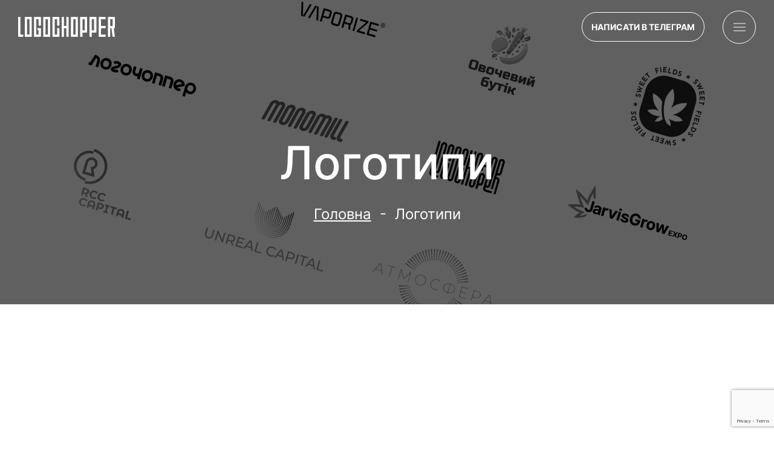

--- FILE ---
content_type: text/html
request_url: https://logochopper.com/landing/logotype.html
body_size: 5736
content:
<!DOCTYPE html>
<html lang="en">
<head>
    <meta charset="UTF-8">
    <meta http-equiv="X-UA-Compatible" content="IE=edge">
    <meta name="viewport" content="width=device-width, initial-scale=1.0">
    <link rel="stylesheet" href="https://cdn.jsdelivr.net/npm/@splidejs/splide@4.0.7/dist/css/splide.min.css">
    <link rel="stylesheet" href="https://cdnjs.cloudflare.com/ajax/libs/intl-tel-input/17.0.8/css/intlTelInput.css">
    <link rel="stylesheet" href="css/style.min.css">
    <link rel="shortcut icon" href="img/favicon.svg" type="image/x-icon">
    <script src="https://www.google.com/recaptcha/enterprise.js?render=6LdfHBImAAAAAFtkfI-xP2RVl_0JoblFDZOJIFIK"></script>
    <script>
    grecaptcha.enterprise.ready(function() {
    grecaptcha.enterprise.execute('6LdfHBImAAAAAFtkfI-xP2RVl_0JoblFDZOJIFIK', {action: 'login'}).then(function(token) {
       ...
    });
    });
</script>
    <title>Logochopper - cтворення та розробка логотипів. Досвід понад 6 років!</title>
</head>
<body>
    <header id="header" class="header static">
    <div class="header_container">
        <div class="header__wrap">
            <a href="/" class="link__logo">
                <picture><source srcset="img/logo.svg" type="image/webp"><img src="img/logo.svg" alt="logo" class="logo"></picture>
            </a>
            <nav class="nav">
                <div class="right">
                    <div class="social__wrap">
                        <a href="https://www.facebook.com/logochopper" target="_blank" class="social__link link social s-1">
                            <picture><source srcset="img/social/fb.svg" type="image/webp"><img src="img/social/fb.svg" alt="facebook" class="ico"></picture>
                        </a>
                        <a href="https://www.instagram.com/logochopper" target="_blank" class="social__link link social s-2">
                            <picture><source srcset="img/social/inst.svg" type="image/webp"><img src="img/social/inst.svg" alt="instagram" class="ico"></picture>
                        </a>
                        <a href="https://www.behance.net/logochopper" target="_blank" class="social__link link social s-3">
                            <picture><source srcset="img/social/be.svg" type="image/webp"><img src="img/social/be.svg" alt="behance" class="ico"></picture>
                        </a>
                        <a href="https://dribbble.com/logochopper" target="_blank" class="social__link link social s-4">
                            <picture><source srcset="img/social/dr.svg" type="image/webp"><img src="img/social/dr.svg" alt="dribble" class="ico"></picture>
                        </a>
                     
                    </div>
                    <a style="padding: 26px 72px;" onclick="javascript:popExpand(document.querySelector(`${this.getAttribute('data-popup-id')}`))" data-popup-id=".type__form" class="btn-1 btn burger__btn pop-up_form" >Замовити логотип</a>
                </div>
            </nav>
            <div class="btn__wrap">
                <!--<a style="padding: 20px 16px;" onclick="@@onclick" data-popup-id="@@data-popup-id" class="btn-1 btn lang__btn" href='/'>UA</a>-->
                <a style="padding: 20px 45px;" onclick="@@onclick" data-popup-id="@@data-popup-id" class="btn-1 btn " target="_blank" href='https://t.me/logochopper'>Написати в телеграм</a>
            </div>
            <div class="burger-menu__btn">
                <div class="line line-1"></div>
                <div class="line line-2"></div>
                <div class="line line-3"></div>
            </div>
        </div>
    </div>
</header>
    <main id="main" class="main">
        <section id="hero" class="hero hero__component hero__cases">
            <div class="main_container">
                <div class="bg__slider hero__slider splide">
                    <div class="splide__track">
                        <ul class="splide__list">
                            <li style="background: linear-gradient(0deg, rgba(0, 0, 0, 0.6), rgba(0, 0, 0, 0.6)), url('img/hero_bg_slider-7.jpg') center no-repeat; background-size: cover;" class="splide__slide"></li>
                        </ul>
                    </div>
                </div>
                <div class="hero__wrap">
                    <h1 class="hero__title">Логотипи</h1>
                    <p class="hero__subtitle"><a href="index.html" class="hyper link">Головна</a>&nbsp;&nbsp;-&nbsp;&nbsp;Логотипи</p>
                </div>
            </div>
        </section>
        <section id="cases" class="cases">
            <div class="cases__wrap">
                <div class="cases__cards">
                    <a class="card__link">
                            <div style="background: url(img/logofolio/logo001.jpg) center no-repeat; background-size: cover; border-radius: 30px" class="card__wrap card-1">
                            </div>
                    </a>
                    <a  class="card__link">
                            <div style="background: url(img/logofolio/logo01.jpg) center no-repeat; background-size: cover; border-radius: 30px" class="card__wrap card-1">
                            </div>
                    </a>
                    <a  class="card__link">
                            <div style="background: url(img/logofolio/logo002.jpg) center no-repeat; background-size: cover; border-radius: 30px" class="card__wrap card-1">
                            </div>
                    </a>
                    <a class="card__link">
                        <div style="background: url(img/logofolio/logo02.jpg) center no-repeat; background-size: cover; border-radius: 30px" class="card__wrap card-1">
                        </div>
                    </a>
                    <a  class="card__link">
                        <div style="background: url(img/logofolio/logo003.jpg) center no-repeat; background-size: cover; border-radius: 30px" class="card__wrap card-1">
                        </div>
                    </a>
                    <a href="#" class="card__link">
                        <div style="background: url(img/logofolio/logo03.jpg) center no-repeat; background-size: cover; border-radius: 30px" class="card__wrap card-1">
                        </div>
                    </a>
                    <a href="#" class="card__link">
                        <div style="background: url(img/logofolio/logo004.jpg) center no-repeat; background-size: cover; border-radius: 30px" class="card__wrap card-1">
                        </div>
                    </a>
                    <a href="#" class="card__link">
                            <div style="background: url(img/logofolio/logo04.jpg) center no-repeat; background-size: cover; border-radius: 30px" class="card__wrap card-1">
                            </div>
                    </a>
                    <a href="#" class="card__link">
                            <div style="background: url(img/logofolio/logo05.jpg) center no-repeat; background-size: cover; border-radius: 30px" class="card__wrap card-1">
                            </div>
                    </a>
                    <a href="#" class="card__link">
                        <div style="background: url(img/logofolio/logo06.jpg) center no-repeat; background-size: cover; border-radius: 30px" class="card__wrap card-1">
                        </div>
                    </a>
                    <a href="#" class="card__link">
                        <div style="background: url(img/logofolio/logo07.jpg) center no-repeat; background-size: cover; border-radius: 30px" class="card__wrap card-1">
                        </div>
                    </a>
                    <a href="#" class="card__link">
                        <div style="background: url(img/logofolio/logo08.jpg) center no-repeat; background-size: cover; border-radius: 30px" class="card__wrap card-1">
                        </div>
                    </a>
                    <a href="#" class="card__link">
                        <div style="background: url(img/logofolio/logo09.jpg) center no-repeat; background-size: cover; border-radius: 30px" class="card__wrap card-1">
                        </div>
                    </a>
                    <a href="#" class="card__link">
                            <div style="background: url(img/logofolio/logo010.jpg) center no-repeat; background-size: cover; border-radius: 30px" class="card__wrap card-1">
                            </div>
                    </a>
                    <a href="#" class="card__link">
                            <div style="background: url(img/logofolio/logo10.jpg) center no-repeat; background-size: cover; border-radius: 30px" class="card__wrap card-1">
                            </div>
                    </a>
                    <a href="#" class="card__link">
                        <div style="background: url(img/logofolio/logo11.jpg) center no-repeat; background-size: cover; border-radius: 30px" class="card__wrap card-1">
                        </div>
                    </a>
                    <a href="#" class="card__link">
                        <div style="background: url(img/logofolio/logo12.jpg) center no-repeat; background-size: cover; border-radius: 30px" class="card__wrap card-1">
                        </div>
                    </a>
                    <a href="#" class="card__link">
                        <div style="background: url(img/logofolio/logo13.jpg) center no-repeat; background-size: cover; border-radius: 30px" class="card__wrap card-1">
                        </div>
                    </a>
                    <a href="#" class="card__link">
                        <div style="background: url(img/logofolio/logo14.jpg) center no-repeat; background-size: cover; border-radius: 30px" class="card__wrap card-1">
                        </div>
                    </a>
                    <a href="#" class="card__link">
                            <div style="background: url(img/logofolio/logo15.jpg) center no-repeat; background-size: cover; border-radius: 30px" class="card__wrap card-1">
                            </div>
                    </a>
                    <a href="#" class="card__link">
                            <div style="background: url(img/logofolio/logo16.jpg) center no-repeat; background-size: cover; border-radius: 30px" class="card__wrap card-1">
                            </div>
                    </a>
                    <a href="#" class="card__link">
                        <div style="background: url(img/logofolio/logo17.jpg) center no-repeat; background-size: cover; border-radius: 30px" class="card__wrap card-1">
                        </div>
                    </a>
                    <a href="#" class="card__link">
                        <div style="background: url(img/logofolio/logo18.jpg) center no-repeat; background-size: cover; border-radius: 30px" class="card__wrap card-1">
                        </div>
                    </a>
                    <a href="#" class="card__link">
                        <div style="background: url(img/logofolio/logo19.jpg) center no-repeat; background-size: cover; border-radius: 30px" class="card__wrap card-1">
                        </div>
                    </a>
                    <a class="card__link">
                        <div style="background: url(img/logofolio/logo20.jpg) center no-repeat; background-size: cover; border-radius: 30px" class="card__wrap card-1">
                        </div>
                    </a>
                    <a  class="card__link">
                            <div style="background: url(img/logofolio/logo21.jpg) center no-repeat; background-size: cover; border-radius: 30px" class="card__wrap card-1">
                            </div>
                    </a>
                    <a  class="card__link">
                            <div style="background: url(img/logofolio/logo22.jpg) center no-repeat; background-size: cover; border-radius: 30px" class="card__wrap card-1">
                            </div>
                    </a>
                    <a class="card__link">
                        <div style="background: url(img/logofolio/logo23.jpg) center no-repeat; background-size: cover; border-radius: 30px" class="card__wrap card-1">
                        </div>
                    </a>
                    <a  class="card__link">
                        <div style="background: url(img/logofolio/logo24.jpg) center no-repeat; background-size: cover; border-radius: 30px" class="card__wrap card-1">
                        </div>
                    </a>
                    <a href="#" class="card__link">
                        <div style="background: url(img/logofolio/logo25.jpg) center no-repeat; background-size: cover; border-radius: 30px" class="card__wrap card-1">
                        </div>
                    </a>
                    <a href="#" class="card__link">
                        <div style="background: url(img/logofolio/logo26.jpg) center no-repeat; background-size: cover; border-radius: 30px" class="card__wrap card-1">
                        </div>
                    </a>
                    <a href="#" class="card__link">
                            <div style="background: url(img/logofolio/logo27.jpg) center no-repeat; background-size: cover; border-radius: 30px" class="card__wrap card-1">
                            </div>
                    </a>
                    <a href="#" class="card__link">
                            <div style="background: url(img/logofolio/logo28.jpg) center no-repeat; background-size: cover; border-radius: 30px" class="card__wrap card-1">
                            </div>
                    </a>
                    <a href="#" class="card__link">
                        <div style="background: url(img/logofolio/logo29.jpg) center no-repeat; background-size: cover; border-radius: 30px" class="card__wrap card-1">
                        </div>
                    </a>
                    <a href="#" class="card__link">
                        <div style="background: url(img/logofolio/logo30.jpg) center no-repeat; background-size: cover; border-radius: 30px" class="card__wrap card-1">
                        </div>
                    </a>
                    <a href="#" class="card__link">
                        <div style="background: url(img/logofolio/logo31.jpg) center no-repeat; background-size: cover; border-radius: 30px" class="card__wrap card-1">
                        </div>
                    </a>
                    <a href="#" class="card__link">
                        <div style="background: url(img/logofolio/logo32.jpg) center no-repeat; background-size: cover; border-radius: 30px" class="card__wrap card-1">
                        </div>
                    </a>
                    <a href="#" class="card__link">
                            <div style="background: url(img/logofolio/logo33.jpg) center no-repeat; background-size: cover; border-radius: 30px" class="card__wrap card-1">
                            </div>
                    </a>
                    <a href="#" class="card__link">
                            <div style="background: url(img/logofolio/logo34.jpg) center no-repeat; background-size: cover; border-radius: 30px" class="card__wrap card-1">
                            </div>
                    </a>
                    <a href="#" class="card__link">
                        <div style="background: url(img/logofolio/logo35.jpg) center no-repeat; background-size: cover; border-radius: 30px" class="card__wrap card-1">
                        </div>
                    </a>
                    <a href="#" class="card__link">
                        <div style="background: url(img/logofolio/logo36.jpg) center no-repeat; background-size: cover; border-radius: 30px" class="card__wrap card-1">
                        </div>
                    </a>
                    <a href="#" class="card__link">
                        <div style="background: url(img/logofolio/logo37.jpg) center no-repeat; background-size: cover; border-radius: 30px" class="card__wrap card-1">
                        </div>
                    </a>
                    <a href="#" class="card__link">
                        <div style="background: url(img/logofolio/logo38.jpg) center no-repeat; background-size: cover; border-radius: 30px" class="card__wrap card-1">
                        </div>
                    </a>
                    <a href="#" class="card__link">
                            <div style="background: url(img/logofolio/logo39.jpg) center no-repeat; background-size: cover; border-radius: 30px" class="card__wrap card-1">
                            </div>
                    </a>
                    <a href="#" class="card__link">
                            <div style="background: url(img/logofolio/logo40.jpg) center no-repeat; background-size: cover; border-radius: 30px" class="card__wrap card-1">
                            </div>
                    </a>
                    <a href="#" class="card__link">
                        <div style="background: url(img/logofolio/logo41.jpg) center no-repeat; background-size: cover; border-radius: 30px" class="card__wrap card-1">
                        </div>
                    </a>
                    <a href="#" class="card__link">
                        <div style="background: url(img/logofolio/logo42.jpg) center no-repeat; background-size: cover; border-radius: 30px" class="card__wrap card-1">
                        </div>
                    </a>
                    <a href="#" class="card__link">
                        <div style="background: url(img/logofolio/logo43.jpg) center no-repeat; background-size: cover; border-radius: 30px" class="card__wrap card-1">
                        </div>
                    </a><a class="card__link">
                        <div style="background: url(img/logofolio/logo44.jpg) center no-repeat; background-size: cover; border-radius: 30px" class="card__wrap card-1">
                        </div>
                    </a>
                    <a  class="card__link">
                            <div style="background: url(img/logofolio/logo45.jpg) center no-repeat; background-size: cover; border-radius: 30px" class="card__wrap card-1">
                            </div>
                    </a>
                    <a  class="card__link">
                            <div style="background: url(img/logofolio/logo46.jpg) center no-repeat; background-size: cover; border-radius: 30px" class="card__wrap card-1">
                            </div>
                    </a>
                    <a class="card__link">
                        <div style="background: url(img/logofolio/logo47.jpg) center no-repeat; background-size: cover; border-radius: 30px" class="card__wrap card-1">
                        </div>
                    </a>
                    <a  class="card__link">
                        <div style="background: url(img/logofolio/logo48.jpg) center no-repeat; background-size: cover; border-radius: 30px" class="card__wrap card-1">
                        </div>
                    </a>
                    <a href="#" class="card__link">
                        <div style="background: url(img/logofolio/logo49.jpg) center no-repeat; background-size: cover; border-radius: 30px" class="card__wrap card-1">
                        </div>
                    </a>
                    <a href="#" class="card__link">
                        <div style="background: url(img/logofolio/logo50.jpg) center no-repeat; background-size: cover; border-radius: 30px" class="card__wrap card-1">
                        </div>
                    </a>
                    <a href="#" class="card__link">
                            <div style="background: url(img/logofolio/logo51.jpg) center no-repeat; background-size: cover; border-radius: 30px" class="card__wrap card-1">
                            </div>
                    </a>
                    <a href="#" class="card__link">
                            <div style="background: url(img/logofolio/logo52.jpg) center no-repeat; background-size: cover; border-radius: 30px" class="card__wrap card-1">
                            </div>
                    </a>
                    <a href="#" class="card__link">
                        <div style="background: url(img/logofolio/logo53.jpg) center no-repeat; background-size: cover; border-radius: 30px" class="card__wrap card-1">
                        </div>
                    </a>
                    <a href="#" class="card__link">
                        <div style="background: url(img/logofolio/logo54.jpg) center no-repeat; background-size: cover; border-radius: 30px" class="card__wrap card-1">
                        </div>
                    </a>
                    <a href="#" class="card__link">
                        <div style="background: url(img/logofolio/logo55.jpg) center no-repeat; background-size: cover; border-radius: 30px" class="card__wrap card-1">
                        </div>
                    </a>
                    <a href="#" class="card__link">
                        <div style="background: url(img/logofolio/logo56.jpg) center no-repeat; background-size: cover; border-radius: 30px" class="card__wrap card-1">
                        </div>
                    </a>
                    <a href="#" class="card__link">
                            <div style="background: url(img/logofolio/logo57.jpg) center no-repeat; background-size: cover; border-radius: 30px" class="card__wrap card-1">
                            </div>
                    </a>
                    <a href="#" class="card__link">
                            <div style="background: url(img/logofolio/logo58.jpg) center no-repeat; background-size: cover; border-radius: 30px" class="card__wrap card-1">
                            </div>
                    </a>
                    <a href="#" class="card__link">
                        <div style="background: url(img/logofolio/logo59.jpg) center no-repeat; background-size: cover; border-radius: 30px" class="card__wrap card-1">
                        </div>
                    </a>
                    <a href="#" class="card__link">
                        <div style="background: url(img/logofolio/logo60.jpg) center no-repeat; background-size: cover; border-radius: 30px" class="card__wrap card-1">
                        </div>
                    </a>
                    <a href="#" class="card__link">
                        <div style="background: url(img/logofolio/logo61.jpg) center no-repeat; background-size: cover; border-radius: 30px" class="card__wrap card-1">
                        </div>
                    </a>
                    <a href="#" class="card__link">
                        <div style="background: url(img/logofolio/logo62.jpg) center no-repeat; background-size: cover; border-radius: 30px" class="card__wrap card-1">
                        </div>
                    </a>
                    <a href="#" class="card__link">
                            <div style="background: url(img/logofolio/logo63.jpg) center no-repeat; background-size: cover; border-radius: 30px" class="card__wrap card-1">
                            </div>
                    </a>
                    <a href="#" class="card__link">
                            <div style="background: url(img/logofolio/logo64.jpg) center no-repeat; background-size: cover; border-radius: 30px" class="card__wrap card-1">
                            </div>
                    </a>
                    <a href="#" class="card__link">
                        <div style="background: url(img/logofolio/logo65.jpg) center no-repeat; background-size: cover; border-radius: 30px" class="card__wrap card-1">
                        </div>
                    </a>
                    <a href="#" class="card__link">
                        <div style="background: url(img/logofolio/logo66.jpg) center no-repeat; background-size: cover; border-radius: 30px" class="card__wrap card-1">
                        </div>
                    </a>
                    <a href="#" class="card__link">
                        <div style="background: url(img/logofolio/logo67.jpg) center no-repeat; background-size: cover; border-radius: 30px" class="card__wrap card-1">
                        </div>
                    </a>
                    <a class="card__link">
                        <div style="background: url(img/logofolio/logo68.jpg) center no-repeat; background-size: cover; border-radius: 30px" class="card__wrap card-1">
                        </div>
                    </a>
                    <a  class="card__link">
                            <div style="background: url(img/logofolio/logo69.jpg) center no-repeat; background-size: cover; border-radius: 30px" class="card__wrap card-1">
                            </div>
                    </a>
                    <a  class="card__link">
                            <div style="background: url(img/logofolio/logo70.jpg) center no-repeat; background-size: cover; border-radius: 30px" class="card__wrap card-1">
                            </div>
                    </a>
                    <a class="card__link">
                        <div style="background: url(img/logofolio/logo71.jpg) center no-repeat; background-size: cover; border-radius: 30px" class="card__wrap card-1">
                        </div>
                    </a>
                    <a  class="card__link">
                        <div style="background: url(img/logofolio/logo72.jpg) center no-repeat; background-size: cover; border-radius: 30px" class="card__wrap card-1">
                        </div>
                    </a>
                    <a href="#" class="card__link">
                        <div style="background: url(img/logofolio/logo73.jpg) center no-repeat; background-size: cover; border-radius: 30px" class="card__wrap card-1">
                        </div>
                    </a>
                </div>
                   </div>
        </section>
        <section id="feedback-1" class="feedback-1">
            <div class="main_container">
                <h3 class="feedback-1__title title-3">Потрібна консультація?</h3>
                <form action="php/sendmail.php" name="form" method="POST" class="feedback__form form_gor feedback-1__form">
    <div class="input">
        <div class="input-wrap">
            <label for="name">Як вас звати?</label>
            <input type="text" class="field _req" id="name" name="name">
        </div>
        <div class="input-wrap">
            <label for="email">Ваш email</label>
            <input type="email" class="field _req" id="email" name="email">
        </div>
        <div class="input-wrap _tel-wrap">
            <label for="phone">Телефон з месенджером</label>
            <input type="tel" class="field _req _tel" id="phone" name="tel">
        </div>
    </div>
    <div class="btn__wrap">
        <input type="submit" formaction="php/sendmail.php" value="Розповісти" style="padding: 20px 78px;" class="btn-3 btn form__btn">

        <p class="desc">Натискаючи на кнопку, ви погоджуєтесь<br> на обробку персональних даних</p>
    </div>
</form>     
            </div>
        </section>
        <section id="process" class="process">
            <div class="main_container">
                <h2 class="process__title title-2">Як ми працюємо</h2>
                <ul class="process__wrap list-reset">
                    <li class="step step-1">
                        <h3 class="step__title title-3">Заповнення брифу</h3>
                        <p class="desc sub">На цьому етапі ми проводимо інтерв'ю: ви ділитеся баченням свого бізнесу, зазначаєте його місію, цілі, аудиторію (демографічні показники, стать, статус та інше), перспективи розвитку, а також висловлюєте свої побажання. Це дозволить нам зрозуміти, в якому саме напрямку рухатися для створення дизайну логотипу.</p>
                    </li>
                    <li class="step step-2">
                        <h3 class="step__title title-3">Аналіз споживачів<br> та бенчмаркінг</h3>
                        <p class="desc sub">Ми оцінюємо логотипи та фірмові стилі ваших конкурентів, визначаємо, яка айдентика працює, а яка ні та чому. Глибокий аналіз ринку, як українського, так і закордонного, та бенчмаркінг дозволять нам створювати справді унікальні з точки зору форми та змісту речі.</p>
                    </li>
                    <li class="step step-3">
                        <h3 class="step__title title-3">Генерація концепцій<br> та розробка логотипу</h3>
                        <p class="desc sub">На цьому етапі робимо ескізи майбутнього логотипа. Обговорюємо варіанти та векторизуємо ті, які, на нашу думку, ідеально підходять. Робимо презентацію та висилаємо вам для затвердження чи внесення невеличких правок.</p>
                    </li>
                    <li class="step step-4">
                        <h3 class="step__title title-3">Розробка фірмового стилю</h3>
                        <p class="desc sub">Як тільки ви затверджуєте дизайн логотипа, ми приступаємо до створення фірмового стилю компанії. Ми визначаємо єдину ідею, меседж, палітру кольорів, шрифти, патерни, декоративні елементи та інші візуальні елементи.</p>
                    </li>
                    <li class="step step-5">
                        <h3 class="step__title title-3">Передача файлів</h3>
                        <p class="desc sub">Після узгодження всіх моментів, формуємо правила використання логотипа та стилю. Передаємо всі потрібні файли та формати, щоб ви змогли легко використовувати їх в роботі</p>
                    </li>
                </ul>
            </div>
        </section>
        <section id="review" class="review">
            <div class="main_container">
                <h2 class="review__title title-2">Відгуки клієнтів</h2>
                <div class="review__slider splide" role="group">
                    <div class="splide__track">
                        <ul class="splide__list">
                            <li class="splide__slide" style="width: calc(50% - 30px);">
                                <div class="splide__slide__container">
                                    <picture><source srcset="img/clients/client-1.webp" type="image/webp"><img src="img/clients/client-1.png" alt="client avatar" class="client__avatar"></picture>
                                    <h3 class="client__heading title-3">Александр</h3>
                                    <p class="desc sub">Відмінна робота)</p>
                                </div>
                            </li>
                            <li class="splide__slide" style="width: calc(50% - 30px);">
                                <div class="splide__slide__container">
                                    <picture><source srcset="img/clients/client-2.webp" type="image/webp"><img src="img/clients/client-1.png" alt="client avatar" class="client__avatar"></picture>
                                    <h3 class="client__heading title-3">Олег</h3>
                                    <p class="desc sub">Результатом задоволений! Валерій розробив класний логотип</p>
                                </div>
                            </li>
                            <li class="splide__slide" style="width: calc(50% - 30px);">
                                <div class="splide__slide__container">
                                    <picture><source srcset="img/clients/client-3.webp" type="image/webp"><img src="img/clients/client-2.jpg" alt="client avatar" class="client__avatar"></picture>
                                    <h3 class="client__heading title-3">Дмитро Гончаренко</h3>
                                    <p class="desc sub">Все швидко та якісно. Отримав кілька варіантів, затвердили один та отримали файли.</p>
                                </div>
                            </li>
                            <li class="splide__slide" style="width: calc(50% - 30px);">
                                <div class="splide__slide__container">
                                    <picture><source srcset="img/clients/client-4.webp" type="image/webp"><img src="img/clients/client-1.png" alt="client avatar" class="client__avatar"></picture>
                                    <h3 class="client__heading title-3">Кристина, PM by Mamedova</h3>
                                    <p class="desc sub">Все геніальне просто. Валерій почув ідею настільки тонко, що в решту 40 робіт навіть не особливо хотілося вдаватися. Ця робота була одна з перших і вона одразу озвалася в серці теплом. Дякую)</p>
                                </div>
                            </li>
                            <li class="splide__slide" style="width: calc(50% - 30px);">
                                <div class="splide__slide__container">
                                    <picture><source srcset="img/clients/client-5.webp" type="image/webp"><img src="img/clients/client-2.jpg" alt="client avatar" class="client__avatar"></picture>
                                    <h3 class="client__heading title-3">Андрій Власов</h3>
                                    <p class="desc sub">Дякую Валерію за оперативність та терпіння під час роботи над проектом. Гарний результат.</p>
                                </div>
                            </li>
                            <li class="splide__slide" style="width: calc(50% - 30px);">
                                <div class="splide__slide__container">
                                    <picture><source srcset="img/clients/client-6.webp" type="image/webp"><img src="img/clients/client-1.png" alt="client avatar" class="client__avatar"></picture>
                                    <h3 class="client__heading title-3">Дмитро Антоненко</h3>
                                    <p class="desc sub">Дуже задоволений роботою! Все було зроблено якісно та в обумовлені терміни, правки всі враховані, рекомендую до співпраці!</p>
                                </div>
                            </li>
                        </ul>
                    </div>
                </div>
            </div>
        </section>
        <section id="price" class="price">
            <div class="main_container">
                <h2 class="price__title title-2">Вартість</h2>
                <ul class="price__list list-reset">
                    <li class="price__item item-1">
                        <div class="label">
                            <p class="title">Популярний</p>
                        </div>
                        <picture><source srcset="img/clients/logobook.webp" type="image/webp"><img src="img/clients/logobook.png" alt="avatar" class="avatar"></picture>
                        <div class="info">
                            <h3 class="title title-3">Логобук</h3>
                            <p class="desc sub">Логотип<br>Фірмові шрифти<br>Палітра кольорів<br>Пропорції<br>Правила використання<br>Патерн</p>
                            <h3 class="info__price">від 5900 грн</h3>
                        </div>
                        <a style="padding: 26px 78px;" onclick="javascript:popExpand(document.querySelector(`${this.getAttribute('data-popup-id')}`))" data-popup-id=".tariff__logobook" class="btn-1 btn price__btn pop-up_form" >Замовити</a>
                        
                    </li>
                    <li class="price__item item-2 important">
                        <div class="label">
                            <p class="title">Популярний</p>
                        </div>
                        <picture><source srcset="img/clients/identity.webp" type="image/webp"><img src="img/clients/identity.png" alt="avatar" class="avatar"></picture>
                        <div class="info">
                            <h3 class="title title-3">Айдентика</h3>
                            <p class="desc sub">Тариф “Логобук” +<br>Візитка<br>Фірмовий бланк<br>Футболка<br>Аватарка для соцмереж<br>2 додаткові елементи</p>
                            <h3 class="info__price">від 8900 грн</h3>
                        </div>
                        <a style="padding: 26px 78px;" onclick="javascript:popExpand(document.querySelector(`${this.getAttribute('data-popup-id')}`))" data-popup-id=".tariff__indetify" class="btn-3 btn price__btn pop-up_form" >Замовити</a>
                        
                    </li>
                    <li class="price__item item-3">
                        <div class="label">
                            <p class="title">Популярний</p>
                        </div>
                        <picture><source srcset="img/clients/style.webp" type="image/webp"><img src="img/clients/style.png" alt="avatar" class="avatar"></picture>
                        <div class="info">
                            <h3 class="title title-3">Фірмовий стиль</h3>
                            <p class="desc sub">Працюємо з вашим лого<br>Елементи соцмереж<br>Поліграфічна продукція<br>Одяг та мерч<br>Презентації<br>Будь-які матеріали</p>
                            <h3 class="info__price">від 3900 грн</h3>
                        </div>
                        <a style="padding: 26px 78px;" onclick="javascript:popExpand(document.querySelector(`${this.getAttribute('data-popup-id')}`))" data-popup-id=".tariff__style" class="btn-1 btn price__btn pop-up_form" >Замовити</a>
                    </li>
                </ul>
            </div>
        </section>
        <section id="questions" class="questions">
            <div class="main_container">
                <h2 class="questions__title title-2">Поширенні<br style="display: none;"> питання</h2>
                <ul class="questions__wrap list-reset">
                    <li class="question q-1">
                        <h3 class="question__title title-3">Як проходить оплата?</h3>
                        <p class="desc sub">Ми працюємо по предоплаті 50%. Після узгодження логотипа та/або фірмового стилю ви вносите другу половину оплати. Ми передаємо файли та всі потрібні матеріали.</p>
                    </li>
                    <li class="question q-2">
                        <h3 class="question__title title-3">Скільки часу триває розробка логотипу у вашій студії?</h3>
                        <p class="desc sub">У середньому створення логотипу продовжується 7-14 робочих днів. Однак тривалість розробки залежить від ваших потреб, кількості необхідних варіантів логотипу та інших деталей.</p>
                    </li>
                    <li class="question q-3">
                        <h3 class="question__title title-3">Що ви отримаєте в результаті</h3>
                        <ul class="desc__list list-reset">
                            <li class="item item-1">
                                <p class="desc sub">&bull; Набір унікальних елементів вашого бренд.</p>
                            </li>
                            <li class="item item-1">
                                <p class="desc sub">&bull; Посібник із застосування елементів на різних каналах комунікації.</p>
                            </li>
                            <li class="item item-1">
                                <p class="desc sub">&bull; Захоплення клієнтів, компліменти партнерів та підвищення репутації бренду.</p>
                            </li>
                        </ul>
                    </li>
                </ul>
            </div>
        </section>
        <footer id="footer" class="footer">
    <div class="main_container">
        <h3 class="footer__title title-3">Розкажіть про свій проект</h3>
        <form action="php/sendmail.php" name="form" method="POST" class="feedback__form form_gor footer__form">
    <div class="input">
        <div class="input-wrap">
            <label for="name">Як вас звати?</label>
            <input type="text" class="field _req" id="name" name="name">
        </div>
        <div class="input-wrap">
            <label for="email">Ваш email</label>
            <input type="email" class="field _req" id="email" name="email">
        </div>
        <div class="input-wrap _tel-wrap">
            <label for="phone">Телефон з месенджером</label>
            <input type="tel" class="field _req _tel" id="phone" name="tel">
        </div>
    </div>
    <div class="btn__wrap">
        <input type="submit" formaction="php/sendmail.php" value="Залишити заявку" style="padding: 26px 78px;" class="btn-1 btn form__btn">

        <p class="desc">Натискаючи на кнопку, ви погоджуєтесь<br> на обробку персональних даних</p>
    </div>
</form>
        <div class="footer__wrap">
            <div class="contacts__wrap">
                <div class="left">
                    <div class="contact">
                        <p class="label sub">Telegram</p>
                        <a href="https://t.me/logochopper" class="contact__link link">@logochopper</a>
                    </div>
                    <div class="contact">
                        <p class="label sub">Whatsapp</p>
                        <a href="https://api.whatsapp.com/send/?phone=380994403330" target="_blank" class="contact__link link">Написати</a>
                    </div>
                </div>
                <div class="right">
                    <a href="https://www.facebook.com/logochopper" target="_blank" class="social__link link social s-1">
                        <picture><source srcset="img/social/fb.svg" type="image/webp"><img src="img/social/fb.svg" alt="facebook" class="ico"></picture>
                    </a>
                    <a href="https://www.instagram.com/logochopper" target="_blank" class="social__link link social s-2">
                        <picture><source srcset="img/social/inst.svg" type="image/webp"><img src="img/social/inst.svg" alt="instagram" class="ico"></picture>
                    </a>
                    <a href="https://www.behance.net/logochopper" target="_blank" class="social__link link social s-3">
                        <picture><source srcset="img/social/be.svg" type="image/webp"><img src="img/social/be.svg" alt="behance" class="ico"></picture>
                    </a>
                    <a href="https://dribbble.com/logochopper" target="_blank" class="social__link link social s-4">
                        <picture><source srcset="img/social/dr.svg" type="image/webp"><img src="img/social/dr.svg" alt="dribble" class="ico"></picture>
                    </a>
                </div>
            </div>
            <div class="metainfo__wrap">
                <a href="/" class="logo__link"><picture><source srcset="img/logo.svg" type="image/webp"><img src="img/logo.svg" alt="logo" class="logo"></picture></a>
                <p class="copyright">Дизайн і розробка <a href="https://uixmill.com/" class="link">UIXMILL</a></p>
            </div>
        </div>
    </div>
</footer>
    </main>
    <section id="go-back">
    <div class="header_container">
        <a href="#hero" data-start="#review" class="ico_wrap"><svg width="24" height="26" class="ico" viewBox="0 0 24 26" fill="none" xmlns="http://www.w3.org/2000/svg"><path d="M13.0607 0.939341C12.4749 0.353554 11.5251 0.353554 10.9393 0.93934L1.3934 10.4853C0.807613 11.0711 0.807613 12.0208 1.3934 12.6066C1.97919 13.1924 2.92893 13.1924 3.51472 12.6066L12 4.12132L20.4853 12.6066C21.0711 13.1924 22.0208 13.1924 22.6066 12.6066C23.1924 12.0208 23.1924 11.0711 22.6066 10.4853L13.0607 0.939341ZM10.5 2L10.5 26L13.5 26L13.5 2L10.5 2Z" fill="white"/></svg></a>
    </div>
</section>

    <div id="popupBox" class="popup_wrapper type__form ">
    <div class="overlay"></div>
    <div class="popup form">
        <a class="close" href="javascript: void(0);"><svg width="18" height="18" viewBox="0 0 18 18" fill="none" xmlns="http://www.w3.org/2000/svg"><line x1="0.72184" y1="0.514611" x2="16.9853" y2="16.7781" stroke="white"/><line x1="16.9853" y1="1.22172" x2="0.72181" y2="17.4852" stroke="white"/></svg></a>
        <h2 class="popUp__title title-2">Замовити логотип</h2>
        <form action="php/sendmail.php" name="form" method="POST" class="feedback__form form_vert @@addclass">
    <div class="input">
        <div class="input-wrap">
            <label for="name">Як вас звати?</label>
            <input type="text" class="field _req" id="name" name="name">
        </div>
        <div class="input-wrap">
            <label for="email">Ваш email</label>
            <input type="email" class="field _req" id="email" name="email">
        </div>
        <div class="input-wrap _tel-wrap">
            <label for="phone">Телефон з месенджером</label>
            <input type="tel" class="field _req _tel" id="phone" name="tel">
        </div>
    </div>
    <div class="btn__wrap">
        <input type="submit" formaction="php/sendmail.php" value="Залишити заявку" style="padding: 26px 78px;" class="btn-1 btn form__btn">

        <p class="desc">Натискаючи на кнопку, ви погоджуєтесь<br> на обробку персональних даних</p>
    </div>
</form>   
    </div>
</div>

    <div id="popupBox" class="popup_wrapper type__form tariff__logobook">
    <div class="overlay"></div>
    <div class="popup form">
        <a class="close" href="javascript: void(0);"><svg width="18" height="18" viewBox="0 0 18 18" fill="none" xmlns="http://www.w3.org/2000/svg"><line x1="0.72184" y1="0.514611" x2="16.9853" y2="16.7781" stroke="white"/><line x1="16.9853" y1="1.22172" x2="0.72181" y2="17.4852" stroke="white"/></svg></a>
        <h2 class="popUp__title title-2">Тариф “ЛОГОБУК”</h2>
        <form action="php/sendmail.php" name="form" method="POST" class="feedback__form form_vert @@addclass">
    <div class="input">
        <div class="input-wrap">
            <label for="name">Як вас звати?</label>
            <input type="text" class="field _req" id="name" name="name">
        </div>
        <div class="input-wrap">
            <label for="email">Ваш email</label>
            <input type="email" class="field _req" id="email" name="email">
        </div>
        <div class="input-wrap _tel-wrap">
            <label for="phone">Телефон з месенджером</label>
            <input type="tel" class="field _req _tel" id="phone" name="tel">
        </div>
    </div>
    <div class="btn__wrap">
        <input type="submit" formaction="php/sendmail.php" value="Залишити заявку" style="padding: 26px 78px;" class="btn-1 btn form__btn">

        <p class="desc">Натискаючи на кнопку, ви погоджуєтесь<br> на обробку персональних даних</p>
    </div>
</form>   
    </div>
</div>

    <div id="popupBox" class="popup_wrapper type__form tariff__indetify">
    <div class="overlay"></div>
    <div class="popup form">
        <a class="close" href="javascript: void(0);"><svg width="18" height="18" viewBox="0 0 18 18" fill="none" xmlns="http://www.w3.org/2000/svg"><line x1="0.72184" y1="0.514611" x2="16.9853" y2="16.7781" stroke="white"/><line x1="16.9853" y1="1.22172" x2="0.72181" y2="17.4852" stroke="white"/></svg></a>
        <h2 class="popUp__title title-2">Тариф “АЙДЕНТИКА”</h2>
        <form action="php/sendmail.php" name="form" method="POST" class="feedback__form form_vert @@addclass">
    <div class="input">
        <div class="input-wrap">
            <label for="name">Як вас звати?</label>
            <input type="text" class="field _req" id="name" name="name">
        </div>
        <div class="input-wrap">
            <label for="email">Ваш email</label>
            <input type="email" class="field _req" id="email" name="email">
        </div>
        <div class="input-wrap _tel-wrap">
            <label for="phone">Телефон з месенджером</label>
            <input type="tel" class="field _req _tel" id="phone" name="tel">
        </div>
    </div>
    <div class="btn__wrap">
        <input type="submit" formaction="php/sendmail.php" value="Залишити заявку" style="padding: 26px 78px;" class="btn-1 btn form__btn">

        <p class="desc">Натискаючи на кнопку, ви погоджуєтесь<br> на обробку персональних даних</p>
    </div>
</form>   
    </div>
</div>

    <div id="popupBox" class="popup_wrapper type__form tariff__style">
    <div class="overlay"></div>
    <div class="popup form">
        <a class="close" href="javascript: void(0);"><svg width="18" height="18" viewBox="0 0 18 18" fill="none" xmlns="http://www.w3.org/2000/svg"><line x1="0.72184" y1="0.514611" x2="16.9853" y2="16.7781" stroke="white"/><line x1="16.9853" y1="1.22172" x2="0.72181" y2="17.4852" stroke="white"/></svg></a>
        <h2 class="popUp__title title-2">Тариф “ФІРМОВИЙ СТИЛЬ”</h2>
        <form action="php/sendmail.php" name="form" method="POST" class="feedback__form form_vert @@addclass">
    <div class="input">
        <div class="input-wrap">
            <label for="name">Як вас звати?</label>
            <input type="text" class="field _req" id="name" name="name">
        </div>
        <div class="input-wrap">
            <label for="email">Ваш email</label>
            <input type="email" class="field _req" id="email" name="email">
        </div>
        <div class="input-wrap _tel-wrap">
            <label for="phone">Телефон з месенджером</label>
            <input type="tel" class="field _req _tel" id="phone" name="tel">
        </div>
    </div>
    <div class="btn__wrap">
        <input type="submit" formaction="php/sendmail.php" value="Залишити заявку" style="padding: 26px 78px;" class="btn-1 btn form__btn">

        <p class="desc">Натискаючи на кнопку, ви погоджуєтесь<br> на обробку персональних даних</p>
    </div>
</form>   
    </div>
</div>

    <div id="popupBox" class="popup_wrapper type__callback">
    <div class="overlay"></div>
    <div class="popup callback">
        <a class="close" href="javascript: void(0);"><svg width="18" height="18" viewBox="0 0 18 18" fill="none" xmlns="http://www.w3.org/2000/svg"><line x1="0.72184" y1="0.514611" x2="16.9853" y2="16.7781" stroke="white"/><line x1="16.9853" y1="1.22172" x2="0.72181" y2="17.4852" stroke="white"/></svg></a>
        <div class="content__wrap">
            <h2 class="popUp__title title-2">Повідомлення надіслано</h2>
            <p class="desc">Ми зв'яжемося з вами<br> впродовж робочого дня</p>
            <a style="padding: 26px 78px;" onclick="javascript:popClose(this.parentNode.parentNode.parentNode);" data-popup-id="@@data-popup-id" class="btn-1 btn close__btn" >Закрити</a>
        </div> 
    </div>
</div>
    
    <script src="https://cdn.jsdelivr.net/npm/@splidejs/splide@4.0.7/dist/js/splide.min.js"></script>
<script src="https://cdnjs.cloudflare.com/ajax/libs/intl-tel-input/17.0.8/js/intlTelInput.min.js"></script>
<script src="js/main.js"></script>
</body>
</html>

--- FILE ---
content_type: text/html; charset=utf-8
request_url: https://www.google.com/recaptcha/enterprise/anchor?ar=1&k=6LdfHBImAAAAAFtkfI-xP2RVl_0JoblFDZOJIFIK&co=aHR0cHM6Ly9sb2dvY2hvcHBlci5jb206NDQz&hl=en&v=PoyoqOPhxBO7pBk68S4YbpHZ&size=invisible&anchor-ms=20000&execute-ms=30000&cb=3lzwfgs0bjqt
body_size: 48859
content:
<!DOCTYPE HTML><html dir="ltr" lang="en"><head><meta http-equiv="Content-Type" content="text/html; charset=UTF-8">
<meta http-equiv="X-UA-Compatible" content="IE=edge">
<title>reCAPTCHA</title>
<style type="text/css">
/* cyrillic-ext */
@font-face {
  font-family: 'Roboto';
  font-style: normal;
  font-weight: 400;
  font-stretch: 100%;
  src: url(//fonts.gstatic.com/s/roboto/v48/KFO7CnqEu92Fr1ME7kSn66aGLdTylUAMa3GUBHMdazTgWw.woff2) format('woff2');
  unicode-range: U+0460-052F, U+1C80-1C8A, U+20B4, U+2DE0-2DFF, U+A640-A69F, U+FE2E-FE2F;
}
/* cyrillic */
@font-face {
  font-family: 'Roboto';
  font-style: normal;
  font-weight: 400;
  font-stretch: 100%;
  src: url(//fonts.gstatic.com/s/roboto/v48/KFO7CnqEu92Fr1ME7kSn66aGLdTylUAMa3iUBHMdazTgWw.woff2) format('woff2');
  unicode-range: U+0301, U+0400-045F, U+0490-0491, U+04B0-04B1, U+2116;
}
/* greek-ext */
@font-face {
  font-family: 'Roboto';
  font-style: normal;
  font-weight: 400;
  font-stretch: 100%;
  src: url(//fonts.gstatic.com/s/roboto/v48/KFO7CnqEu92Fr1ME7kSn66aGLdTylUAMa3CUBHMdazTgWw.woff2) format('woff2');
  unicode-range: U+1F00-1FFF;
}
/* greek */
@font-face {
  font-family: 'Roboto';
  font-style: normal;
  font-weight: 400;
  font-stretch: 100%;
  src: url(//fonts.gstatic.com/s/roboto/v48/KFO7CnqEu92Fr1ME7kSn66aGLdTylUAMa3-UBHMdazTgWw.woff2) format('woff2');
  unicode-range: U+0370-0377, U+037A-037F, U+0384-038A, U+038C, U+038E-03A1, U+03A3-03FF;
}
/* math */
@font-face {
  font-family: 'Roboto';
  font-style: normal;
  font-weight: 400;
  font-stretch: 100%;
  src: url(//fonts.gstatic.com/s/roboto/v48/KFO7CnqEu92Fr1ME7kSn66aGLdTylUAMawCUBHMdazTgWw.woff2) format('woff2');
  unicode-range: U+0302-0303, U+0305, U+0307-0308, U+0310, U+0312, U+0315, U+031A, U+0326-0327, U+032C, U+032F-0330, U+0332-0333, U+0338, U+033A, U+0346, U+034D, U+0391-03A1, U+03A3-03A9, U+03B1-03C9, U+03D1, U+03D5-03D6, U+03F0-03F1, U+03F4-03F5, U+2016-2017, U+2034-2038, U+203C, U+2040, U+2043, U+2047, U+2050, U+2057, U+205F, U+2070-2071, U+2074-208E, U+2090-209C, U+20D0-20DC, U+20E1, U+20E5-20EF, U+2100-2112, U+2114-2115, U+2117-2121, U+2123-214F, U+2190, U+2192, U+2194-21AE, U+21B0-21E5, U+21F1-21F2, U+21F4-2211, U+2213-2214, U+2216-22FF, U+2308-230B, U+2310, U+2319, U+231C-2321, U+2336-237A, U+237C, U+2395, U+239B-23B7, U+23D0, U+23DC-23E1, U+2474-2475, U+25AF, U+25B3, U+25B7, U+25BD, U+25C1, U+25CA, U+25CC, U+25FB, U+266D-266F, U+27C0-27FF, U+2900-2AFF, U+2B0E-2B11, U+2B30-2B4C, U+2BFE, U+3030, U+FF5B, U+FF5D, U+1D400-1D7FF, U+1EE00-1EEFF;
}
/* symbols */
@font-face {
  font-family: 'Roboto';
  font-style: normal;
  font-weight: 400;
  font-stretch: 100%;
  src: url(//fonts.gstatic.com/s/roboto/v48/KFO7CnqEu92Fr1ME7kSn66aGLdTylUAMaxKUBHMdazTgWw.woff2) format('woff2');
  unicode-range: U+0001-000C, U+000E-001F, U+007F-009F, U+20DD-20E0, U+20E2-20E4, U+2150-218F, U+2190, U+2192, U+2194-2199, U+21AF, U+21E6-21F0, U+21F3, U+2218-2219, U+2299, U+22C4-22C6, U+2300-243F, U+2440-244A, U+2460-24FF, U+25A0-27BF, U+2800-28FF, U+2921-2922, U+2981, U+29BF, U+29EB, U+2B00-2BFF, U+4DC0-4DFF, U+FFF9-FFFB, U+10140-1018E, U+10190-1019C, U+101A0, U+101D0-101FD, U+102E0-102FB, U+10E60-10E7E, U+1D2C0-1D2D3, U+1D2E0-1D37F, U+1F000-1F0FF, U+1F100-1F1AD, U+1F1E6-1F1FF, U+1F30D-1F30F, U+1F315, U+1F31C, U+1F31E, U+1F320-1F32C, U+1F336, U+1F378, U+1F37D, U+1F382, U+1F393-1F39F, U+1F3A7-1F3A8, U+1F3AC-1F3AF, U+1F3C2, U+1F3C4-1F3C6, U+1F3CA-1F3CE, U+1F3D4-1F3E0, U+1F3ED, U+1F3F1-1F3F3, U+1F3F5-1F3F7, U+1F408, U+1F415, U+1F41F, U+1F426, U+1F43F, U+1F441-1F442, U+1F444, U+1F446-1F449, U+1F44C-1F44E, U+1F453, U+1F46A, U+1F47D, U+1F4A3, U+1F4B0, U+1F4B3, U+1F4B9, U+1F4BB, U+1F4BF, U+1F4C8-1F4CB, U+1F4D6, U+1F4DA, U+1F4DF, U+1F4E3-1F4E6, U+1F4EA-1F4ED, U+1F4F7, U+1F4F9-1F4FB, U+1F4FD-1F4FE, U+1F503, U+1F507-1F50B, U+1F50D, U+1F512-1F513, U+1F53E-1F54A, U+1F54F-1F5FA, U+1F610, U+1F650-1F67F, U+1F687, U+1F68D, U+1F691, U+1F694, U+1F698, U+1F6AD, U+1F6B2, U+1F6B9-1F6BA, U+1F6BC, U+1F6C6-1F6CF, U+1F6D3-1F6D7, U+1F6E0-1F6EA, U+1F6F0-1F6F3, U+1F6F7-1F6FC, U+1F700-1F7FF, U+1F800-1F80B, U+1F810-1F847, U+1F850-1F859, U+1F860-1F887, U+1F890-1F8AD, U+1F8B0-1F8BB, U+1F8C0-1F8C1, U+1F900-1F90B, U+1F93B, U+1F946, U+1F984, U+1F996, U+1F9E9, U+1FA00-1FA6F, U+1FA70-1FA7C, U+1FA80-1FA89, U+1FA8F-1FAC6, U+1FACE-1FADC, U+1FADF-1FAE9, U+1FAF0-1FAF8, U+1FB00-1FBFF;
}
/* vietnamese */
@font-face {
  font-family: 'Roboto';
  font-style: normal;
  font-weight: 400;
  font-stretch: 100%;
  src: url(//fonts.gstatic.com/s/roboto/v48/KFO7CnqEu92Fr1ME7kSn66aGLdTylUAMa3OUBHMdazTgWw.woff2) format('woff2');
  unicode-range: U+0102-0103, U+0110-0111, U+0128-0129, U+0168-0169, U+01A0-01A1, U+01AF-01B0, U+0300-0301, U+0303-0304, U+0308-0309, U+0323, U+0329, U+1EA0-1EF9, U+20AB;
}
/* latin-ext */
@font-face {
  font-family: 'Roboto';
  font-style: normal;
  font-weight: 400;
  font-stretch: 100%;
  src: url(//fonts.gstatic.com/s/roboto/v48/KFO7CnqEu92Fr1ME7kSn66aGLdTylUAMa3KUBHMdazTgWw.woff2) format('woff2');
  unicode-range: U+0100-02BA, U+02BD-02C5, U+02C7-02CC, U+02CE-02D7, U+02DD-02FF, U+0304, U+0308, U+0329, U+1D00-1DBF, U+1E00-1E9F, U+1EF2-1EFF, U+2020, U+20A0-20AB, U+20AD-20C0, U+2113, U+2C60-2C7F, U+A720-A7FF;
}
/* latin */
@font-face {
  font-family: 'Roboto';
  font-style: normal;
  font-weight: 400;
  font-stretch: 100%;
  src: url(//fonts.gstatic.com/s/roboto/v48/KFO7CnqEu92Fr1ME7kSn66aGLdTylUAMa3yUBHMdazQ.woff2) format('woff2');
  unicode-range: U+0000-00FF, U+0131, U+0152-0153, U+02BB-02BC, U+02C6, U+02DA, U+02DC, U+0304, U+0308, U+0329, U+2000-206F, U+20AC, U+2122, U+2191, U+2193, U+2212, U+2215, U+FEFF, U+FFFD;
}
/* cyrillic-ext */
@font-face {
  font-family: 'Roboto';
  font-style: normal;
  font-weight: 500;
  font-stretch: 100%;
  src: url(//fonts.gstatic.com/s/roboto/v48/KFO7CnqEu92Fr1ME7kSn66aGLdTylUAMa3GUBHMdazTgWw.woff2) format('woff2');
  unicode-range: U+0460-052F, U+1C80-1C8A, U+20B4, U+2DE0-2DFF, U+A640-A69F, U+FE2E-FE2F;
}
/* cyrillic */
@font-face {
  font-family: 'Roboto';
  font-style: normal;
  font-weight: 500;
  font-stretch: 100%;
  src: url(//fonts.gstatic.com/s/roboto/v48/KFO7CnqEu92Fr1ME7kSn66aGLdTylUAMa3iUBHMdazTgWw.woff2) format('woff2');
  unicode-range: U+0301, U+0400-045F, U+0490-0491, U+04B0-04B1, U+2116;
}
/* greek-ext */
@font-face {
  font-family: 'Roboto';
  font-style: normal;
  font-weight: 500;
  font-stretch: 100%;
  src: url(//fonts.gstatic.com/s/roboto/v48/KFO7CnqEu92Fr1ME7kSn66aGLdTylUAMa3CUBHMdazTgWw.woff2) format('woff2');
  unicode-range: U+1F00-1FFF;
}
/* greek */
@font-face {
  font-family: 'Roboto';
  font-style: normal;
  font-weight: 500;
  font-stretch: 100%;
  src: url(//fonts.gstatic.com/s/roboto/v48/KFO7CnqEu92Fr1ME7kSn66aGLdTylUAMa3-UBHMdazTgWw.woff2) format('woff2');
  unicode-range: U+0370-0377, U+037A-037F, U+0384-038A, U+038C, U+038E-03A1, U+03A3-03FF;
}
/* math */
@font-face {
  font-family: 'Roboto';
  font-style: normal;
  font-weight: 500;
  font-stretch: 100%;
  src: url(//fonts.gstatic.com/s/roboto/v48/KFO7CnqEu92Fr1ME7kSn66aGLdTylUAMawCUBHMdazTgWw.woff2) format('woff2');
  unicode-range: U+0302-0303, U+0305, U+0307-0308, U+0310, U+0312, U+0315, U+031A, U+0326-0327, U+032C, U+032F-0330, U+0332-0333, U+0338, U+033A, U+0346, U+034D, U+0391-03A1, U+03A3-03A9, U+03B1-03C9, U+03D1, U+03D5-03D6, U+03F0-03F1, U+03F4-03F5, U+2016-2017, U+2034-2038, U+203C, U+2040, U+2043, U+2047, U+2050, U+2057, U+205F, U+2070-2071, U+2074-208E, U+2090-209C, U+20D0-20DC, U+20E1, U+20E5-20EF, U+2100-2112, U+2114-2115, U+2117-2121, U+2123-214F, U+2190, U+2192, U+2194-21AE, U+21B0-21E5, U+21F1-21F2, U+21F4-2211, U+2213-2214, U+2216-22FF, U+2308-230B, U+2310, U+2319, U+231C-2321, U+2336-237A, U+237C, U+2395, U+239B-23B7, U+23D0, U+23DC-23E1, U+2474-2475, U+25AF, U+25B3, U+25B7, U+25BD, U+25C1, U+25CA, U+25CC, U+25FB, U+266D-266F, U+27C0-27FF, U+2900-2AFF, U+2B0E-2B11, U+2B30-2B4C, U+2BFE, U+3030, U+FF5B, U+FF5D, U+1D400-1D7FF, U+1EE00-1EEFF;
}
/* symbols */
@font-face {
  font-family: 'Roboto';
  font-style: normal;
  font-weight: 500;
  font-stretch: 100%;
  src: url(//fonts.gstatic.com/s/roboto/v48/KFO7CnqEu92Fr1ME7kSn66aGLdTylUAMaxKUBHMdazTgWw.woff2) format('woff2');
  unicode-range: U+0001-000C, U+000E-001F, U+007F-009F, U+20DD-20E0, U+20E2-20E4, U+2150-218F, U+2190, U+2192, U+2194-2199, U+21AF, U+21E6-21F0, U+21F3, U+2218-2219, U+2299, U+22C4-22C6, U+2300-243F, U+2440-244A, U+2460-24FF, U+25A0-27BF, U+2800-28FF, U+2921-2922, U+2981, U+29BF, U+29EB, U+2B00-2BFF, U+4DC0-4DFF, U+FFF9-FFFB, U+10140-1018E, U+10190-1019C, U+101A0, U+101D0-101FD, U+102E0-102FB, U+10E60-10E7E, U+1D2C0-1D2D3, U+1D2E0-1D37F, U+1F000-1F0FF, U+1F100-1F1AD, U+1F1E6-1F1FF, U+1F30D-1F30F, U+1F315, U+1F31C, U+1F31E, U+1F320-1F32C, U+1F336, U+1F378, U+1F37D, U+1F382, U+1F393-1F39F, U+1F3A7-1F3A8, U+1F3AC-1F3AF, U+1F3C2, U+1F3C4-1F3C6, U+1F3CA-1F3CE, U+1F3D4-1F3E0, U+1F3ED, U+1F3F1-1F3F3, U+1F3F5-1F3F7, U+1F408, U+1F415, U+1F41F, U+1F426, U+1F43F, U+1F441-1F442, U+1F444, U+1F446-1F449, U+1F44C-1F44E, U+1F453, U+1F46A, U+1F47D, U+1F4A3, U+1F4B0, U+1F4B3, U+1F4B9, U+1F4BB, U+1F4BF, U+1F4C8-1F4CB, U+1F4D6, U+1F4DA, U+1F4DF, U+1F4E3-1F4E6, U+1F4EA-1F4ED, U+1F4F7, U+1F4F9-1F4FB, U+1F4FD-1F4FE, U+1F503, U+1F507-1F50B, U+1F50D, U+1F512-1F513, U+1F53E-1F54A, U+1F54F-1F5FA, U+1F610, U+1F650-1F67F, U+1F687, U+1F68D, U+1F691, U+1F694, U+1F698, U+1F6AD, U+1F6B2, U+1F6B9-1F6BA, U+1F6BC, U+1F6C6-1F6CF, U+1F6D3-1F6D7, U+1F6E0-1F6EA, U+1F6F0-1F6F3, U+1F6F7-1F6FC, U+1F700-1F7FF, U+1F800-1F80B, U+1F810-1F847, U+1F850-1F859, U+1F860-1F887, U+1F890-1F8AD, U+1F8B0-1F8BB, U+1F8C0-1F8C1, U+1F900-1F90B, U+1F93B, U+1F946, U+1F984, U+1F996, U+1F9E9, U+1FA00-1FA6F, U+1FA70-1FA7C, U+1FA80-1FA89, U+1FA8F-1FAC6, U+1FACE-1FADC, U+1FADF-1FAE9, U+1FAF0-1FAF8, U+1FB00-1FBFF;
}
/* vietnamese */
@font-face {
  font-family: 'Roboto';
  font-style: normal;
  font-weight: 500;
  font-stretch: 100%;
  src: url(//fonts.gstatic.com/s/roboto/v48/KFO7CnqEu92Fr1ME7kSn66aGLdTylUAMa3OUBHMdazTgWw.woff2) format('woff2');
  unicode-range: U+0102-0103, U+0110-0111, U+0128-0129, U+0168-0169, U+01A0-01A1, U+01AF-01B0, U+0300-0301, U+0303-0304, U+0308-0309, U+0323, U+0329, U+1EA0-1EF9, U+20AB;
}
/* latin-ext */
@font-face {
  font-family: 'Roboto';
  font-style: normal;
  font-weight: 500;
  font-stretch: 100%;
  src: url(//fonts.gstatic.com/s/roboto/v48/KFO7CnqEu92Fr1ME7kSn66aGLdTylUAMa3KUBHMdazTgWw.woff2) format('woff2');
  unicode-range: U+0100-02BA, U+02BD-02C5, U+02C7-02CC, U+02CE-02D7, U+02DD-02FF, U+0304, U+0308, U+0329, U+1D00-1DBF, U+1E00-1E9F, U+1EF2-1EFF, U+2020, U+20A0-20AB, U+20AD-20C0, U+2113, U+2C60-2C7F, U+A720-A7FF;
}
/* latin */
@font-face {
  font-family: 'Roboto';
  font-style: normal;
  font-weight: 500;
  font-stretch: 100%;
  src: url(//fonts.gstatic.com/s/roboto/v48/KFO7CnqEu92Fr1ME7kSn66aGLdTylUAMa3yUBHMdazQ.woff2) format('woff2');
  unicode-range: U+0000-00FF, U+0131, U+0152-0153, U+02BB-02BC, U+02C6, U+02DA, U+02DC, U+0304, U+0308, U+0329, U+2000-206F, U+20AC, U+2122, U+2191, U+2193, U+2212, U+2215, U+FEFF, U+FFFD;
}
/* cyrillic-ext */
@font-face {
  font-family: 'Roboto';
  font-style: normal;
  font-weight: 900;
  font-stretch: 100%;
  src: url(//fonts.gstatic.com/s/roboto/v48/KFO7CnqEu92Fr1ME7kSn66aGLdTylUAMa3GUBHMdazTgWw.woff2) format('woff2');
  unicode-range: U+0460-052F, U+1C80-1C8A, U+20B4, U+2DE0-2DFF, U+A640-A69F, U+FE2E-FE2F;
}
/* cyrillic */
@font-face {
  font-family: 'Roboto';
  font-style: normal;
  font-weight: 900;
  font-stretch: 100%;
  src: url(//fonts.gstatic.com/s/roboto/v48/KFO7CnqEu92Fr1ME7kSn66aGLdTylUAMa3iUBHMdazTgWw.woff2) format('woff2');
  unicode-range: U+0301, U+0400-045F, U+0490-0491, U+04B0-04B1, U+2116;
}
/* greek-ext */
@font-face {
  font-family: 'Roboto';
  font-style: normal;
  font-weight: 900;
  font-stretch: 100%;
  src: url(//fonts.gstatic.com/s/roboto/v48/KFO7CnqEu92Fr1ME7kSn66aGLdTylUAMa3CUBHMdazTgWw.woff2) format('woff2');
  unicode-range: U+1F00-1FFF;
}
/* greek */
@font-face {
  font-family: 'Roboto';
  font-style: normal;
  font-weight: 900;
  font-stretch: 100%;
  src: url(//fonts.gstatic.com/s/roboto/v48/KFO7CnqEu92Fr1ME7kSn66aGLdTylUAMa3-UBHMdazTgWw.woff2) format('woff2');
  unicode-range: U+0370-0377, U+037A-037F, U+0384-038A, U+038C, U+038E-03A1, U+03A3-03FF;
}
/* math */
@font-face {
  font-family: 'Roboto';
  font-style: normal;
  font-weight: 900;
  font-stretch: 100%;
  src: url(//fonts.gstatic.com/s/roboto/v48/KFO7CnqEu92Fr1ME7kSn66aGLdTylUAMawCUBHMdazTgWw.woff2) format('woff2');
  unicode-range: U+0302-0303, U+0305, U+0307-0308, U+0310, U+0312, U+0315, U+031A, U+0326-0327, U+032C, U+032F-0330, U+0332-0333, U+0338, U+033A, U+0346, U+034D, U+0391-03A1, U+03A3-03A9, U+03B1-03C9, U+03D1, U+03D5-03D6, U+03F0-03F1, U+03F4-03F5, U+2016-2017, U+2034-2038, U+203C, U+2040, U+2043, U+2047, U+2050, U+2057, U+205F, U+2070-2071, U+2074-208E, U+2090-209C, U+20D0-20DC, U+20E1, U+20E5-20EF, U+2100-2112, U+2114-2115, U+2117-2121, U+2123-214F, U+2190, U+2192, U+2194-21AE, U+21B0-21E5, U+21F1-21F2, U+21F4-2211, U+2213-2214, U+2216-22FF, U+2308-230B, U+2310, U+2319, U+231C-2321, U+2336-237A, U+237C, U+2395, U+239B-23B7, U+23D0, U+23DC-23E1, U+2474-2475, U+25AF, U+25B3, U+25B7, U+25BD, U+25C1, U+25CA, U+25CC, U+25FB, U+266D-266F, U+27C0-27FF, U+2900-2AFF, U+2B0E-2B11, U+2B30-2B4C, U+2BFE, U+3030, U+FF5B, U+FF5D, U+1D400-1D7FF, U+1EE00-1EEFF;
}
/* symbols */
@font-face {
  font-family: 'Roboto';
  font-style: normal;
  font-weight: 900;
  font-stretch: 100%;
  src: url(//fonts.gstatic.com/s/roboto/v48/KFO7CnqEu92Fr1ME7kSn66aGLdTylUAMaxKUBHMdazTgWw.woff2) format('woff2');
  unicode-range: U+0001-000C, U+000E-001F, U+007F-009F, U+20DD-20E0, U+20E2-20E4, U+2150-218F, U+2190, U+2192, U+2194-2199, U+21AF, U+21E6-21F0, U+21F3, U+2218-2219, U+2299, U+22C4-22C6, U+2300-243F, U+2440-244A, U+2460-24FF, U+25A0-27BF, U+2800-28FF, U+2921-2922, U+2981, U+29BF, U+29EB, U+2B00-2BFF, U+4DC0-4DFF, U+FFF9-FFFB, U+10140-1018E, U+10190-1019C, U+101A0, U+101D0-101FD, U+102E0-102FB, U+10E60-10E7E, U+1D2C0-1D2D3, U+1D2E0-1D37F, U+1F000-1F0FF, U+1F100-1F1AD, U+1F1E6-1F1FF, U+1F30D-1F30F, U+1F315, U+1F31C, U+1F31E, U+1F320-1F32C, U+1F336, U+1F378, U+1F37D, U+1F382, U+1F393-1F39F, U+1F3A7-1F3A8, U+1F3AC-1F3AF, U+1F3C2, U+1F3C4-1F3C6, U+1F3CA-1F3CE, U+1F3D4-1F3E0, U+1F3ED, U+1F3F1-1F3F3, U+1F3F5-1F3F7, U+1F408, U+1F415, U+1F41F, U+1F426, U+1F43F, U+1F441-1F442, U+1F444, U+1F446-1F449, U+1F44C-1F44E, U+1F453, U+1F46A, U+1F47D, U+1F4A3, U+1F4B0, U+1F4B3, U+1F4B9, U+1F4BB, U+1F4BF, U+1F4C8-1F4CB, U+1F4D6, U+1F4DA, U+1F4DF, U+1F4E3-1F4E6, U+1F4EA-1F4ED, U+1F4F7, U+1F4F9-1F4FB, U+1F4FD-1F4FE, U+1F503, U+1F507-1F50B, U+1F50D, U+1F512-1F513, U+1F53E-1F54A, U+1F54F-1F5FA, U+1F610, U+1F650-1F67F, U+1F687, U+1F68D, U+1F691, U+1F694, U+1F698, U+1F6AD, U+1F6B2, U+1F6B9-1F6BA, U+1F6BC, U+1F6C6-1F6CF, U+1F6D3-1F6D7, U+1F6E0-1F6EA, U+1F6F0-1F6F3, U+1F6F7-1F6FC, U+1F700-1F7FF, U+1F800-1F80B, U+1F810-1F847, U+1F850-1F859, U+1F860-1F887, U+1F890-1F8AD, U+1F8B0-1F8BB, U+1F8C0-1F8C1, U+1F900-1F90B, U+1F93B, U+1F946, U+1F984, U+1F996, U+1F9E9, U+1FA00-1FA6F, U+1FA70-1FA7C, U+1FA80-1FA89, U+1FA8F-1FAC6, U+1FACE-1FADC, U+1FADF-1FAE9, U+1FAF0-1FAF8, U+1FB00-1FBFF;
}
/* vietnamese */
@font-face {
  font-family: 'Roboto';
  font-style: normal;
  font-weight: 900;
  font-stretch: 100%;
  src: url(//fonts.gstatic.com/s/roboto/v48/KFO7CnqEu92Fr1ME7kSn66aGLdTylUAMa3OUBHMdazTgWw.woff2) format('woff2');
  unicode-range: U+0102-0103, U+0110-0111, U+0128-0129, U+0168-0169, U+01A0-01A1, U+01AF-01B0, U+0300-0301, U+0303-0304, U+0308-0309, U+0323, U+0329, U+1EA0-1EF9, U+20AB;
}
/* latin-ext */
@font-face {
  font-family: 'Roboto';
  font-style: normal;
  font-weight: 900;
  font-stretch: 100%;
  src: url(//fonts.gstatic.com/s/roboto/v48/KFO7CnqEu92Fr1ME7kSn66aGLdTylUAMa3KUBHMdazTgWw.woff2) format('woff2');
  unicode-range: U+0100-02BA, U+02BD-02C5, U+02C7-02CC, U+02CE-02D7, U+02DD-02FF, U+0304, U+0308, U+0329, U+1D00-1DBF, U+1E00-1E9F, U+1EF2-1EFF, U+2020, U+20A0-20AB, U+20AD-20C0, U+2113, U+2C60-2C7F, U+A720-A7FF;
}
/* latin */
@font-face {
  font-family: 'Roboto';
  font-style: normal;
  font-weight: 900;
  font-stretch: 100%;
  src: url(//fonts.gstatic.com/s/roboto/v48/KFO7CnqEu92Fr1ME7kSn66aGLdTylUAMa3yUBHMdazQ.woff2) format('woff2');
  unicode-range: U+0000-00FF, U+0131, U+0152-0153, U+02BB-02BC, U+02C6, U+02DA, U+02DC, U+0304, U+0308, U+0329, U+2000-206F, U+20AC, U+2122, U+2191, U+2193, U+2212, U+2215, U+FEFF, U+FFFD;
}

</style>
<link rel="stylesheet" type="text/css" href="https://www.gstatic.com/recaptcha/releases/PoyoqOPhxBO7pBk68S4YbpHZ/styles__ltr.css">
<script nonce="pG8ph845n1RzZfAmhK9CVg" type="text/javascript">window['__recaptcha_api'] = 'https://www.google.com/recaptcha/enterprise/';</script>
<script type="text/javascript" src="https://www.gstatic.com/recaptcha/releases/PoyoqOPhxBO7pBk68S4YbpHZ/recaptcha__en.js" nonce="pG8ph845n1RzZfAmhK9CVg">
      
    </script></head>
<body><div id="rc-anchor-alert" class="rc-anchor-alert"></div>
<input type="hidden" id="recaptcha-token" value="[base64]">
<script type="text/javascript" nonce="pG8ph845n1RzZfAmhK9CVg">
      recaptcha.anchor.Main.init("[\x22ainput\x22,[\x22bgdata\x22,\x22\x22,\[base64]/[base64]/bmV3IFpbdF0obVswXSk6Sz09Mj9uZXcgWlt0XShtWzBdLG1bMV0pOks9PTM/bmV3IFpbdF0obVswXSxtWzFdLG1bMl0pOks9PTQ/[base64]/[base64]/[base64]/[base64]/[base64]/[base64]/[base64]/[base64]/[base64]/[base64]/[base64]/[base64]/[base64]/[base64]\\u003d\\u003d\x22,\[base64]\\u003d\x22,\x22aAHCtVRxw47Ct3oewoUKw4bCoSnDn8KhQB89wrsfwrQqS8OCw5JFw5jDn8KGEB84YVoMeRIeAxDDjsOLKURow5fDhcOqw7LDk8Oiw6V1w7zCj8OTw4bDgMO9N1ppw7dYLMOVw5/[base64]/Ci8Onw7TDrMOAH8KFH8O5w6HCoTfCrMKnw6VManBEwp7DjsOwSMOJNsKyJMKvwrg1El4UcxBcQ2fDrBHDiFrCncKbwr/Cg2nDgsOYSsKxZ8O9OTYbwrovDk8LwqwSwq3Cg8OHwrJtR2zDg8O5wpvCmlXDt8OlwoFPeMOwwqZEGcOMQS/CuQV1wpdlRnvDgj7CmT7CisOtP8KmC27DrMOuwrLDjkZpw6zCjcOWwqbCqMOnV8KTDUldKcKlw7hoIxzCpVXCokzDrcOpBE0mwplsUAFpVcKMwpXCvsO+a1DCnxUHWCwzEH/DlWgYLDbDjFbDqBpCHF/Cu8ORwojDqsKIwqTCoXUYw57Cn8KEwpc4HcOqV8K9w7AFw4RCw5vDtsOFwoJiH1NUQcKLWgcSw755wqV5filyUQ7CukHCn8KXwrJZOC8fwqDCgMOYw4oQw4DCh8OMwoYgWsOGTFDDlgQLenLDiEnDvMO/wq0AwoJMKQ1rwofCniN1R1llSMORw4jDvBDDkMOAIsOBFRZWQ2DCiGbChMOyw7DCjBnClcK/NMKUw6cmw5vDjsOIw7x+P8OnFcOpw7rCrCVXHQfDjCzCsG/[base64]/wqBVV8OkwpvCqQwrwq9BCT5mwovCimLDs8K9RMOjw5PDszokYxnDmTZ3bFbDrHUkwqUJRcO6woBWRMKfwpI/wp8UP8KRKcKQw5HCo8KlwoULDVvDqwbCuUMZVWQrw44owoLCh8KKw7koe8Oyw7fCkDXCjgHDvm3Cq8OmwqpIw67DqMO5dMOPc8KfwpsewqN5JQ3DhsOkwpfCsMKnLXnDqcO7wr/[base64]/CmMOrwrhSPizCmMK3w5pUTsKKw6VGwr0Bw5jCqDrCtEtxwpDDo8O3w7NGw5cEKsK5acKBwrDDqBjCrwHDsm3DkMOrfMO1UsOeMsKSNsKfw5t7w4/DusKhwqzDvsKHwoPDsMOfET8jwrwkesK0IybDgcKPY0rDmWU+VMKbLMKdcsKFwp17w5lUw59fw75gFVwYQDLCtWcbw4PDpMK7dHTDmwTDl8KAwpJkwqvDg1bDscOuAMKbOBU/[base64]/KUITw4DCrMKZw6dww4Jvch86a8KJw4FGw58MwqbCuS9kw57CgksgworCmx0YAyIWeChlSgJkw4c1b8K3ScKHGzDDiXvCp8Kmw5o6aAvDumprwpXCpMKlwqXDmcKnw7fDjMO5w7Arw5jCoRvCvcKmZsOUwqlVw7pnwrleOMORY1/DmzlQw7rCg8ONZ3fCpxBqwq4vM8Odw5PDrGbCg8KmaD3DisK0eX7DqMOSECDCrwbDjUUNbMKKw48Aw6HDoj/ChcKNwo7DgsKkesOFwphIwo/[base64]/CrhXDk8OqJQt/TlPCj2RSwoxCw6QWw6fCvldQDsO1ccOXUMOowqEHHMOwwrLCicO0fgjDmcOsw7EAHcOHc3JTw5NWL8OREBAaV1d3w6YgWRpDSsONbMOxYsOXwrbDlcOKw5ZnwpE3VMOjwo9ETxI2wojDlFE6QMOrdmwQwrvDtcKqw6xjwpLCqsKxZ8Ogw4jDnU/[base64]/w7ljEcO2w7gcw6teCsKie2oeMW9+DsKFTnAmK8Olw6UXDx3DmHzDpFcRCm8Ew6/CmMO7S8Klw5hIJsKNwpAJXhDCrWjCsDRTwrdrw6DCtwPCpsKOw6PDmDLCrUvCvy0+E8OwWsKUwqIIbC7DksKAMcKMwp3CtQ0Mw5LDi8K7WRZmw4oHfcO1w71Pw7bCp3nDpVjCnHnDhztiwoNNfUrDtC7DhMOpw4VoT2/Cn8OhSEUaw7vDlcKnwpnDkh1MS8Kqw7NJwrwzY8OKNsO/RMK0w5g1OMOAJsKCHcOhwozCqMKTQxsgXxJYdQ1awoNGwr/Ch8KmdcOpFjjDgsKuPE4ASMKCJsOKw7TDtcK4aBFswr7CuwzDgHTCm8OhwofDrBBFw7E6HQnCmHzDpcKTwqJRAgcKB0DDpXfCoQPChsK/TsKPwr/[base64]/w6jClRoTaMOtwoUOVsKQWTzCh0jCtcKxwo1VworDgnXCj8KEQkwhw7zDsMOoecO/N8OqwpvDs2PCknI3e1zCusOPwpjCoMKmAFbDksOnwo/[base64]/CuwwNR3PCtHlbBMOUCycgDVgOXjB5H8OHw4PDusOZw6tfwqICMsK9ZsO0wqlGw6LDtsOkYF81Gn7CnsODw6h2NsO4wpfCmxVZw7rDh0LCgMO2DsOWwr8/GF4QOx1Bw5NgdgnDicKdAMK1KsKoZsO3woLDmcOfK3N9PkbCqMOTTHTCt1rDggxGw6dFBsOjwoBYw4fCvltuw6LCu8KDwpBYe8K+wp7Ch03DmsKcw7pAKgEnwpzDksOIwpPCumUpekEyGGjCtcKcw7/[base64]/DnSHCpMKLO8OlwoUew7ZjFsOCw484c8OpwrACGivDrsK8X8OVw77DjcOFwonCvB7DnMOyw7klL8OeXMOQTQzCrxPCh8KCFUjDisKYF8K6GWDDosOMJAUfw7bDiMKdBsOyJGTCliPDjsK6wrjDs2s+LHoCwrciwqV1w7fCuV/CvsKbwpvDkUcURQVMwqEmEVQIUAvDg8OMKsKQZHtlTmXDh8KBBATDpcKJZx3CucOeCsKqwoV6wrBZDB3Cn8KkwoXCksO2w7nDrMOYw6TCt8OkwqHCv8KVUcOmTFTDlXfCl8OLd8K4wrMHcidkPxDDly4XXWXCqBMuw6w5eV5KL8KDw4HDncO/wqvDuWrDg1TCuVBdbMOLWMKwwqd0Gm7ChQIEw6cuwpnCtzl1w7nCuy/DkiAsRyjCsyDDnz4lw64vesOtDsKAP1nDhMOwwobDmcKsw7fDlMOYIcOkTMOhwq9YwqnDhMKewrA9wr/DicKXFXPChhQww5PDpw7CrV7Cq8KqwqZvwrnCvW3CjShIMcOLw6nCs8O4Jy3Ct8O0wpAWw7TCqDPChMOba8Kuwo/DnMK9woAkIcOLOMO6w5LDiBbDtcO0wozCoG7Du25RRsObXMK1ScKgwosiw7TDt3QqHsOxw6/CnHsYBsOAwrLDrcKCKsKxw4PChcOcw7x3ZlZzwpUQFsKKw6TDsjkawrTDiEfCnTPDpcKSw600asK6wrFjLTVnw6/DsntKC2wdf8K/XMO7VizCjHjCkm4/[base64]/Cp8KJw6jDp2AtAWvClsOBwrt3GVB0acOTwpHCn8OME18wwrDCv8O8w4vCuMKww5gAJsOyasOSw5gIwrbDiFR2DwpEG8O5amDCqMKRXiV8wqnCsMOcw4pMCz7CqyrCo8O1OcO6QwnCjgtiw4UpVV3ClcOSYMKcO0w5SMK4EWN5w7Qxw7/CvsO6Tx7CiXZYw6nDhsKcwrMJwpHDm8OZwoHDm0XDpGdjwqvCoMO0wqQyASNDw4Jgw5oTw7/[base64]/DnSLCrWvDtsOOKsOmwp0/[base64]/CuSbCvn3DncOvFcOnWMOlYMKLwqBHwqpeCwrCpcOCYcOuNQtJScKgBMKxw6/CnsONwoAcQlPDn8O0wqd/FcKfw4vDuUjDs1d6wr8kw4kkwrPCqXVPw6HCrX3DnsOaQ1QMMDQcw6DDi2cjw5RBMxsGRCl0wqJtw7DCpwTDoz3Cglt/[base64]/Dmk9VwqHClh/CkG9DeDTCu8OCU1nCssOHf8Ohwrg/wqzCmjlNwoVEwqxDw77CsMOBQ2HCkcKDw77DmTLCgcO6w5vDlMKJY8KBw6DCtBc5KMKVw5V8A0MiwoXDnCPDnCgeAhnCoT/Ch2VcGsOuCxAcwpJPw7RWwpzCjhjDiAfClsOCf1ZVaMOpBhLDr28+F1IsworDicOtLkp3V8KiccKlw5w8w6DDk8OXw7hkEgA7B2xVO8OLMsKzdcKBJRvDkx7DrknCrVF+LCstwpNnHFzDiH4QMsKpwoMPdMKCw5lVwqlIw5PCkcK1wp7ClD/DoWHCmhhTw5BewpXDrcK/w5XCkTQ5wr/Cr2vCq8KEwrM5wrfCqhXClilLb2QCECHCuMKAwrN9wqnDpAzDlsKGwq4dw5XDmsK/EMK1D8OzMxTCjgQiw4TDqcOTwpPDgsO6MsOkPQczwo5gPWrDp8Otwr1Iwp/DmXnDkELCo8O5esOrw7U7w7J3AxDChUDDhCtWVhjCvFPDk8KwPzbDv3Z/w6DCncOowr7CvkF4wqRhX1TCpwEAw5HDq8OjWcOsJw1tAVvClCnCssODwqnDt8K0w47DvsOiw5Byw7vCr8KjRCQFw49qwoHDvS/DkcO6w4chTcORw79rV8KKw4ILw6gDJgLDhsKADsOCb8OxwoHCqsOKwrV4UX8Aw4jCvXxXVifCg8OLA0x3woTDvMOjwpwLasODCk9/F8K3BsO2wofCj8KqDsKQwqTDhMK8cMK+GcOiRytGw6kXUBMeTcOUJlpuLRHCtsK3w7FUV3VpF8Krw5rCqQUqAD9oD8KNw5/Co8K5w7TDgsK+DcKhw63DrcK6CyTDgsO5wrnCucKOwrcNTsOWwpHDnWTDpT7Dh8ODw6PDgCjDolBqWmNPw4VHKcOWA8Obw6Z9wrhowofDmMO3wr8ew4XCiB82w44XH8KlKTvCkTxCw4QBw7Z1S0TDrTAow7NMSMO/[base64]/DiMK0dTDDisOOwp1BJybDtMO9E8K8SUzCtUXCgsO4c1YfD8KhcsK+Pjc3I8OMUsO8TcOvdMORKVBEHV08GcOOOxdMfwLDnRVJw60AChwaY8Obe0/ChVlcw7h/w5pebXduw4bCncKBZmJUwpdOw4lBw7DDvh/[base64]/[base64]/DowDDkMOxejjCvXnDpTnCuQDCiMOjS8K5A8OBwpfDqcKeTEjCtcK9w5tmdmXCgcKkV8ONGcKAR8OuVhPDkQzDmS/DiwMqJ1A3dFoaw5ADwoDCpQzDq8OwD0sPZhLDgcKIwqMswp15EhzCjMOww4DDv8Kcw57DmHfDrsOcwrACwqbDlsO1wr1SMHnDn8ORScOFYcKFEcOmFcOrcMOeei9sSyLCon/CmcOHcGzCiMKNw5bCoMK2w7HCmxHDrRQSw4TDgVUTW3LCpHglwrDDu0TCi0MmchbDoD9XM8K/w50VLljCs8OdcMKhwprDlMKGw6zCg8OFw7BCwpxlwq/[base64]/CsFdrKkvCnEzCvMOkw753w6/DjsO1KcOuwpoWwqjCqDF0w4nDrhvCjSlVw61iw5VpWcK9QMO4cMK/wrZkw7nCiFZ0wrTDggJrw4EnwpdtOsOLw5wtFcKtDMOpwrBtKMOBIUjDuhzCicOew4kgDMOmwpnDhn/DuMOAdMO/OMKywpIkFCV2wrd2wqvDs8OmwpJaw5t0LkkjJRXDs8KSbMKDw4DClsK1w6VcwrYIFsK3HnfCp8Omw7jCqsOFwrc/H8K0Yh3CmMKBwqLDoVJeMcKFLyrDtFXCgsOvLHVvwoVYE8O5wr/CvlFNC25HwpvCvjHDscK4wojCmynCvcKadj3Dhicuw6Vlwq/DiVbCtMKAwpvCvMKaMh48DcOhDXgzw4LDvsK6TgsSw4gawprCmMKHRXg7DsOGwqZcGcKCMHkHw6nDo8O+wrRsZ8OYZcKvwoI2w7gCf8Okwpsww4DCgcOvFFfDrMKkw4Rkwr1qw4jCrsKmD1lGO8O5X8KsQk/DmC/Dr8KWwpIdwrc8wpTCrVoEVS7CqcKbwqjDo8Kiw4fCmTl2OH8YwpslwrXDoHM1UG3DsCDDlsO0w7/[base64]/Ck8OVAcOMwpp+XyAlccK9EsOnACYxQlzCoMOhd2QjwqkdwqB5PsOWw77CqcO6U8Kswpk8DMKUw7/CgXTCq01pJ1QLDMKtw51Iw7lrOw41w5/DuBTCtcOSLsKcX2bCsMOlw7MEw7lMJcOscy/[base64]/[base64]/[base64]/[base64]/w4g0w4Rdw4pTw6XCgcK1asK/wpPCkxNdw4A3w5HCtD8zwplmw6/[base64]/U2N8w489e0EJe8KHw64Kw5fCtMKPw6/DhsOcXjpqwq/DhMKBLkQ8w4zDvF0MbcOUB2dGWjXDscOlw4zCiMOfVcOKLVsCwrleTkbCmcOtWzjCs8O7BMOxam7CjMK3EBMYGsOCYXDDvcOAT8K5wp3CqwR4wq/[base64]/Ds1FvwqdcZsOuwrjDlcOsNEcuw7HCgXfCtcO7NinDssOAw7DDqcO5wqrDhB7DjsKUw5zCijIBGGgWYBZUJcKgEHIYcCR/LQ/CpW/Dj0RvwpTDjg4nJsOFw54Rw6PCuhXDmgnDisKjwqtFDkYzRsO8VhzCnMO1KQXDu8O5w7ZVwqwEB8O0wpBEBMO0dAJ4WsOEwrnDhi1ew5nCrjvDhDDCml3DgcOPwo9fwpDCl17DpzZuw6w/wo7DjsO6wqdKSmLDmMKiXz9oCVFnwqtyFWXCpMO+fsKkGntswqg/wqdsPMOKTcOFwoXCkMKnw63Cvn1/UcKyRCXCmkALTQ8rw5VsTWEga8K+Cz1ZY1BjbkN/[base64]/PcKhwrLDosOgXEHCp1hpwrccw5EwwoXDixQRYXjDvcOQw5ENwpXDl8KUw7R/ZWtnwr7DmcOswp7Dk8Kbw6IzbcKQw7HDn8KcSsOnC8O6ChdzAcOAw4TCsChdwrDCuAhuw4tiw6TDhQFiVcOXCsK4ScOqdMO1w55YD8KDDnLDgcK1MMOgw7IlNB7CisKawrvCuizDlnYPcmpyGGktwp/DuGDDtBbDusOdAkvDrCHDm1fCmjXCr8Kvwr1Jw6Mbdn4qwoLCtGg6w6/DhcOYwrLDm3MMw6rDq25qfllXw6xEQsKzwr/CgGbDgH3DmMOswrRcwohTBsOhwrjCqgoMw45hYEVBwptoJy4aFEpYwp95WsK/EcKBHnYKQcKlMjPCvErCkAbDvMKKwobDvsKMwp9mwrwQYcOmX8OqQBcpwoBKw79NM03DicOrNAcswrnDu1zCn3jConjCqTbDmcOFw4pvwrZKwqJvaynCrWbDni/Di8OIcCMge8OoR3Q/[base64]/wqPDt8K9G8ONAlo0w7wSe8KkOcOWKS0wwpciHxDDu1Y6aVNhw7XCocKgwqZVwqjDkcOhfBbCqRrCjsKjO8OKwpXCq0LCi8ONEsO0BMOwf3U+w4YcWMOULMKOLsOhw5LDrnLDgMKDw7Bpf8OIGB/DpEpdw4YYWMO0bnprd8KPw7ZwUl7Du1HDlXrCilHCi21LwqMKw4DDiCTCtiQXwoVrw4HCqhHDmcKkdk/Crw7CscOVw6LCo8KbCV7Ck8KUw6N9w4HDvMKjw6vDgAJmDzIqw5NEw4woLSnDlytJw4LDssOUFSdaC8KZwp/Ds3NvwptUZcOHwqwTSETCulrDlsOudcOVZ2wIScK6w6Q2w5nDh116VyMTJX1pwrbCvQgLw4csw5pcJEvDmMOtwqnCkAcUYsK4MMKxwos7Ylpiw6lKE8K/dsOuQnJPYj/DsMKiw7rCpMKjeMKnwrfDiCt+wp3Dr8OMVsKRwophwp3DigcWwoXDrsKse8OQJ8K+wpLCmMKAHcOhwpBCw7nDqcKIMzkZwrrCgFdsw4JuKmtGwpPDryXCp1/[base64]/CtMOzQV1xw4/CjiLDgVQZw4BAwoXCvcKFwqB6XcKyLMK5eMOQw6MzwobCtDEzLsKKNMK6w73CtcKIwpbCv8KdLcKmw7bCksKQw4vClsK7wr88wr9wUgBoPMKxwoPDjsOZHFJ0FloEw6QpG3/Cl8OqOsKew77Cm8Osw6rDrMODQMOrKwPCpsKXGMOuGBPDpsK/w5lxw4zDocKKw7DDgU/DlmrCisK3GjvDt2TDmg50wqjCu8ONw4wlwqzCtsKvSsK5w6fCu8KowrAwVsKSw5nDmzTDpF/Dlw3DnRrCusOBRsKBw4DDpMOuwqLDjMO9w6vDry3ChcObJ8OaXhfCicO3DcKtw5UYI2RPL8OcZMK+NioqcmXDoMKawonChMOOwqVzw5gkOnfDg1PDgRPDr8K3w5/CgFVIw6I3cGE1w6HDpDLDsSI9IHbDtzlvw5vDglrCvcK2wrbDqgzCh8O2w4I+w4Izwq1GwqbDl8O6w6vCvT1iAQJzRxocwobDiMOewq/[base64]/CmFQnw6zCh8OwJQrCncOeLMKdBmsHfRbDqw5EwqUZwrbDnV/DnCkxwrnDk8KtY8OfNMKpw7TDmMKMw6lsWsKTFMKuZlTCngfDoGExFWHCjMOUwpoqU2t4wrfCrklrdgzDigg6K8KLBXUBw7jDlHPClWJ6w7pUwoINFhnDmMKMHgkIDWdbw7LDv0BMwrfDisKyVyXDu8KUwq/Do1fDrEPCisKVw77CscKXw54wTsOCwozDj27DoUDDuDvCl39RwptGwrHDlznDgw0gPsKOfcKQwoBIw6RlND/Cr1JOwrhTJsK8HVBAw4Ufw7ZwwoNvwqvDscOkw4TCtMKIwqAbwo5ow6TCnMO0BiTCsMKGBMOywrtVQMKnVR4vw7VZw4TCusKpACRdwoQYw7DCm0l2w55XPjEAB8KVAFTCgcKnwqLCt2rCnERnaWFWZ8KDTcO4wqPDhntzQmbCnMOvOcOuWGZLBRZww7XCo28MH1Y/w4DDqsOaw69Vwr/DplI1bTwlw7nDkyoewo7DlsOPw6MHw7AoJXDCssOtWMOJw6cHKcKtw4lOMS/DucOcYMOiRsOIQBfCgTHChi/Dh17CkMKpLMK9NMOvLl3DsDDDu1bDucOAwpbDssK8w74DZ8OGw7NAaFvDr1XCk37CrErDpyk+dEHCkMKQwpXDq8KQwp/CmnhVSHPCiE59ScKOw7fCr8KwwpnCnw/DkjAvTlAEAyNkGH3Dmk7Ci8KpwrfCj8KqKsOkwq/Dv8OxZXnCgELCkC3DmMOaFMKcwpLDpMKwwrPCv8KvBGYRwp4MwrPDp3tBwr/[base64]/w6grw4QWwqJsw5zCncO5AhQ9w4wlwp4zwqLCjUjDmMOQJMKcD3PDgEIrcsKeaExDCcKmwpTDq1rCvE5Rw7s1wpjDjMKgw40JQcKFw7h3w7FYCyMJw403E3wFwqrDriTDs8O/PsOfNcO+B2ETXh1JwpXCnMOPwp9gGcOQwrUxw785wqTCrMODKCgyc17Di8KYw4fCh27Ct8OLTsKQVcO0BCLDs8KFOsOnMsK9azzDkxoFf3LCvsOkDsO+w7XDpsKVc8OOwpURwrEswrLCnVhnPw/Dv0zChTJWMMO8XMKlasO6K8KaL8KmwrAKw4bDrA/CjMO2YsOGwrzCv13Ck8O4w7QgW1MCw60uwo7DnSHCoRDDhBYrSMOrNcKKw5YaIMKaw78naW7DoWFGwprDrw/DtkJ4YjrDrcO1NcOXH8OTw5o0w58ue8KFKz9cwqbDo8KLw53CjsKaaFs0C8K6TMKww6PDucO2CcKVJ8KAwqJOFcOuTMO3A8OOBMOEHcK+wrjCg0VwwrtALsKpV0sqBcKpwrrDlRrCliVMw7bCr0TDhcOgw7/DjCzCrsOzwoLDscKvX8OcFTXDusOJKsKrGh1UUjdwcxzCjUlrw4HClS7DiGjCmMK/KcOqbkkGMmfDn8KUwogcBCfCocO8wq3DgcK+w6UgK8K9w4dLTcKrDcOfWcKpwr7DtMKxHX/CszNhKlgCwrk6R8OLfABXccOOwrzCqcOLwppfZcOcw4XDpC4iwofDmsO6w7nDgcKLwox1wrjCsVnDtw/[base64]/CncKLw6dXeC3Co8KwLMOIIj9uwqVWQXlMHAcpwoxESmgcw7ksw4F4XcOHw7VHI8OQwq/CuHhXbsK/wozCmMOeZ8OpTsOgSHTCpMK6w7EnwplSwphkHsOIw7N6wpTCuMKcPsKPCWjChMKvwqrDpcKTScOHJ8OGwoMMwpgIEU0nw4/[base64]/CkMOTw55Zw7/[base64]/Jn9Uw59Qw7/DkSEoFSI8wonCr8OnCAMAwqjCoVFewrw7woLDjQ/CgyzDt1vCnMORE8O4w5hJwpMOw5goPcKwwo3Cl08MQMO2XEDDvWzDosO8XR/[base64]/CvcKxOMOeNsKkw4ZiV0/Cmh/[base64]/[base64]/HxPDkAVCMcKFRX/[base64]/w6rChcKLw4fDv0zCqnfDhmlkd8KHLsOVKRIOwqZ6wr5NwpnCv8OUJGrDk21AF8OSKQHClENTHMKbw5rCiMO3wr7Dj8OGSWvCusKdw4MfwpPDiRrDi2sSw6fDmGkiw7fCgsOieMKlwprDjcKXNjQ5wpfCt0AgBsO+wrgkecOpw6I1Wnd7BMOKSMKyTTbDnwRwwp5Cw4/DoMKPwrMBUsOJw4DCjcOCwozDuHPDu0BrwpXClsK/wo7DiMODasKiwq4/KllkX8O7w6HClgwHPBbChcOcZylEwqLDg0xcwoxgR8K/PcKrOcOFCzAkNMOtw4rCj1cbw5JIM8KHwpYVb3bCtsOJwpvCicOkbcOHaHDDiitSwrkcwpEQPSPDmMKdBcOtw7MTT8OgRUzCrcOewoDCgAsOw6B7esKqwrJbTMK0bWR1w4sKwrrClsOzwrNiwpoww7EBWE/[base64]/AsKywqNNwqQSdl5MX39iw4VGw4XDsmrDj8OHwqbCgsKiwqzDuMK0bAdYM2ccF21ROE7DlcKkwoYJw4l1P8Kia8ORw5LCssO/HsO1wqLCjmhRKsOHCl/CgF8jwqXDnAbCtG8oTcOpw6gtw7DCp2hGCxHDhsKEw6I3KcONw5DDkcODZsOmwpkgXQ/Cqm7DqTx2w6zCin9KecKtNHzDuyMfw7l3WsK7JMK2GcKoW2Isw6stwqtbw7A4w7xJw5PDkEkJe3EnFsKiw7V4GMOVwrLDvsKvNcKtw6rCvH5pJcOObMKkTVzCoidcwqh/w7PDu0J2Tjdgw6fClVgawppbHMOxJ8OLPQwIKTJKwqbCv1hTw6/[base64]/CscKuYETDjCPDg8KNw4FVN8OMw7TCs8K9csKDX2PDmMOPw4MLwobCjMK2w5XDkgLCoVAxw7QYwoAlw4PCvMKewqrDt8OIRsK4FcKow7tXw6XDlcKmwp0Nw5/CrDllYsKaFsO3RlbCrMKjT3LCicK1w6Qqw49/[base64]/[base64]/DjjMLwqTCp2zCsMO6W8OdwrUUMMKABzNEw6E2YMOkKGEfX2lEwq/DtcKCwrrDk2IOf8KDwqRjMFDDrzgfWMOdUsK4wpRmwplYw6pOwp7Du8KITsOVU8Kxw4rDh0nDj3YYwpjCoMKPDcKbFcOxe8ODEsO6ccOHGcO/BTYBUsK8IlxOH1w1wox3OcOAw4vCl8OzwpnCgmzDtzfDlsOPZcKER3Vsw5RlPxIpI8KEwqVWLcK5wo7Cm8OaHGFxc8Kgwr/Ck2ZRwrvDgzfCl3B/[base64]/[base64]/wpjDlMKGw4/DuVYhwptcwpfDihJoS8Orwr0qWsKmMlLCmg3DrUY2eMKqa0fCsSdHDMKxGsKjw4LClhvDpmRdwr4Tw4hgw61uw73Dh8Orw7zDgMK4TxzCnQ4JUyJzMQUvwrxqwqsPwrN1w7twWQDClTjCvcKcwpg7w419w5XCu2o5w5XCjQHDisKNw6zCkn/[base64]/Cm0YlN8K4aMO0Q3XChmLDuC3Dp3/[base64]/DmE3CusKaw5zDh8Kkw4E8NRXCiBQZNAHCv8OpMj3CgljCrcO0wp/CnXEcWThyw6DDhXfCtidOL38ow5vDlj0/SDBJPcKvT8ODKyvDkcK0RsOKw4kJQ3JuwprCi8OELcKVQD8VNMO8w7DCnzjCv08dwpbDvsOMw5bCoMOgw67CisKLwpsmw7fCscKTD8KIwqnCm1Qjw6wLDn/[base64]/DkMKZw6xZwq7Ch8KJwobDicKeVmNwwop4ZsO0GDnDlsOfwqByVi1dwq3CvBXDvzBUB8O6wpEMwotEYsK9H8OmwpfDnRQHXXcNY2DDqU/CrUvCvcOBw4HDocKHBsKVXgkXwpvDvBh1PcK0w6rDlX8IChjCpwJKw7p4F8K2ChfDpsO1DMKmVDphZxYZI8OZCizCkcOTw6YhFSInwp3Co31HwrjDs8KIRTsJMS1Rw4l0wpXCmcOcw7nChQ3DrsKfC8OmworCjQ7DkH7DnwxCd8OuQy/DhsKrVsOEwpR1wqXCiyTCnsO7wpxjw59bwprCmn5QFcKlAF1/[base64]/A8OySsKvwr/DnGjDuMOtw7zDpcOow4zDtk9CKEodwo89chPDksKHw4AYw4ghw4o7wrbDqMKVcCA/[base64]/Cg8OiLQggdk7CnlBYwo/DvCLDrcOmdMOsVsOndml+OcK0wo3DoMOjwqtyCsOfOMK/X8OiasK9wpBEwoomw5jCpG4Vwq/DoHB1wrPCghdFw4PDinJRbGR4eMKPw5crMMKyPMOBcsOQLMOualA3w5RVBAnDiMO4wq/DjnvCqFMQwqNiD8O9BsK6wrbDsWBBe8KPw5vContEw6fCpcOQwqNWwprCg8K8CBfClsKWG3khwqnCssOCw7hiwrACw6vClTBzwqnCg1V0w47DoMOSP8OHw513fsOgw6pWw6YgwoTDtcOkw6oxOsOtw7TDg8Kvw6Jqw6HCrcK8w5rDv0/CvgUWGxDDjVtwdzBGL8OhfsOfw5VHwp1jw4PDnhQAwrslwpPDhyvDvcK8wrzDu8ONNcOsw7xKwro/AQxfQsOaw6Qdw5rCvcOywp/Ci1DDlsOFCGpZacOGGwxOBwU8aELDqx8xwqPCtTIPGMOTLsObw5zDjWrCvGwYwrQ1QcKyAixowrhlE0LDscKQw41twowDelTCq1MIacKqw7BAA8O/GhDCt8Kqwq/Dij/[base64]/CsTxsa3XCm2IUwo7Cly9hf8KoMsKod0jDvkHCjEZFYcORJcOIw4rCtnc2w4TCmcKAw4JsDg/DoUBgWRLDjg42wqLDmWXCpkbClDNYwqgVwqDCoktMPw0gbMKtGkAsdcOQwrAvwqQZw6cJwp4JTB7DnTtYHMOENsKhw4zCscOUw6zCt1Iwd8OAw6c0eMO7C0oZA1gewq1Hwotywp/DjMKyJMO+w6LDgsOgZjkSA0zDmcOMwo4Cw7JnwpvDsDnChsKDwq1GwqbDuw3CmMOBCD4sKjnDq8OYXCc/w4jDrBDCvMKew7lmEVgkwrMhD8O/GcOYw6pVwowyP8O6wo3CgMO7RMOsw6B7RD/Di00eAcKfd0LDpEACw4PDlCY4wqZtO8OMOUDCpyHCt8KYREfDnUsEw4QJZ8O8CsOue24fEUvCuXPDg8KyV1nDmWbDtUNILcKcw5EZw5TCqMKQTB9cAGwIQ8Ogw4vDsMKTwprDtnRHw79ydHTClMOWBE/[base64]/HS3DvcOKwr0kO8KbwoLDh8OSwoHDnMK7wpnCo1TCtWfDpsOOI1fCi8OvchHCocOnwrDCrz7CmsK1IX7CrcKNbsOHwpHDkVvClR1Bw49ecWTCsMKYG8KkScKsbMOVFMO4wrIAagXCsQTDhMKvI8K4w47DiiTCtmMEw5vCs8ONw4XCscKPHnfCnMOmw7lPXF/CosOtLXhkF0LDhMK7ESYQScOKFcKAUsOew5LCrcOaNMOfZcOdw4cUV1zDpsOwwp3Cu8KBw7MOwrfDsixKJMKEDA7ChMK0YgNbwpdLwrl9K8KAw5Viw5VDwovCp2LDmMKgbMK2woFxwoBhwqHCiH4xw6rDgH/ChcOpw6hYQQJJwo3DuWJYwqNYRMOJw5nCqhdFw5TDncKeMMOyBBrCkXPCqz1fw5xvwpYRU8OaUkx2wr/Ci8OzwpzDqcOwwqjDssOtD8KmS8KuwrnCmcKfwqzCtcK9bMOfwoc7w5B0PsOxw5nCqcO+w6HDusKEwpzCkQ9owrrCm1JhLCrChwHCoVoLwoLDj8OVWMONw7/DpsK3w5FTeXDCjgHCmcKPwqPCviMow6NBfMOIwqTCnsOxw5/DkcK6J8OGW8Kjw5LDr8K3w5fCqwLCu0stw5DCmBfCulJYw6nCuRFew4rDvE9owpLChXPDo2bDqcKsH8OSOsOndsKRw4cOwoXCj3TCvMOxw50Jw6csBiUzwqR3Gn9Yw7QYwr8Vw7Rsw5/CjMOKPsOzwqDDocKrF8OMNFpOHcKJBhrDrGzDpzrCh8OREcOoFMOnwrIRw7fCj2PCkcOtwp/DjcOyTHxCwolnwonCocKww5AnP1R6QMKhbFPCi8O2Tw/DjsKFSsOjTl3Dh2g7WcKWw7bCkXDDvsOgFW03wq07wqQgwpVgBWgxwqp/w4XDhHcGBsOObsKOwoRLLno3GUPCpRw8wpjDq2PDhsKURGDDq8OyA8OKw5DDo8ONKMO+NMODNFHCg8ONGQxCwoUIAcOVBsOXw5nDgDskaEvDjy14w4RUwr9aVwNvRMKHX8K4w5kjw4Q3wooHY8Kzw6tGw79xHcKmC8Kgw40Jw6/Cu8OrIFBtAS3CssOtwr3DrsOCw43Dn8OPwpZaeETDrMObI8OGw6vCi3JAbMK8wpRXK0DDq8OkwrHDqnnDj8KAPnbDoyrCpDM1a8OnBiTDmMOfw7UtwrTDkB88M3RhPsOLwrFNTsKWw5dDTnfDpMOwZXLDlcKZw5EMw7bCgsKtw7B9OgokwrHDoS5Hw5I1QmMRwp/Do8KFwp3CtsOwwr4ww4HCqXdPw6HCisOQPMK2wqQ/U8KYCznCvyPDocO2w67Dv1ocZsKowoQmQi0ZcG3DgcOPQV3ChsKdwqkOwpo2eFzDpiM0wrTDnMKFw67CgsKHw6ZKWmdaFUIiYQPCucO4QRx/w47DgBDCrWIcwqM0wqMcwqfCrsOrwqgHwqvCg8KVwoLDizzDrmTDjxhOwrdgE3HClsKew5HCsMKxw6jCg8OZXcKud8OCw6nCokbCiMKzwpNIw6DCrE9Kw7vDnMKHAiIiwoDDuTfDmwHCscOFwo3CmTotwqtYwonCq8O0LcOJb8O3dSNgfgREasKKwq1Dw78vahM/FcOXPCMjLQDDqwhZSMOOBBokQsKKJHLCk17CjmQnw6ZOw43DnMOFw6kawo/Dly1JMVlJwoHDpMOGw6/Co1rDsCHDkcO3wrpFw6DCgzRFwrzCkSzDlMKgw4DDvUYEwoYJw5l6wqLDskzDr07Du0DDrcONBTnDscOlwqHDoVkPwrAKJ8Klwrx+OMOIeMOCw6fCksOOJSvDtcKxw6Bkw4hMw6LDliJhdVbDncO8w4/[base64]/wrkyw5xdQ0vCg8OSEXDCmsKPP8OPwrXDvStEw4LCpnVLwqhqw4DDpyLCncOVwodUSsKRwqPDo8KKw5fDrcK7wqxnESPCoxoHfcOcwozCmcKfwrDDg8KEw4XDlMKAJcOrG1LCtsO9w78/A3AvLcOlMFnCoMKywrTDmcOcIMK1wpXDjk/DgMOVwp7Djk8lw5/DgsKNYcOLDMKXBydKMMO0XS1QdT3Cu20uw6hwKlp2E8OHw5LDh0XDplnDtcK9CMORYMOEwpLCksKIwprCiwQfw7Row5MqaXkJwrPCucK1PhQ0VcOSwp8DXsK0wr3Cji/[base64]/woRHwrsqw6I6wo/ClcKawrDDuMKPbcKcZDpmYmp+DMOSw5dmwqAJwp0ewq3ChQoaeUB6VcKARcKFfE7DhsOyfHxmwqnCmMOJwqDCvlzDhE/CrsOtwonCpsK1w6Ipwp/[base64]/[base64]/DhsOPwrJJw5jCowXCqgxjRgjCmDQhwrzDtE4ZTwHDgjbDosKJG8KXwp0xPy/CncKZaTQ3w4/[base64]/[base64]/[base64]/DusOsEcKCDcOkwrPDgMO5w4/DnAnDjSpWPCfDlHxKAWfDpMOnw6oQw4zDtsKGwqHDnC4YwroNcnTDpT8FwrfDgCbDgUxew6fDrh/Dg1rCn8KXw79YBcO2DMOGwojCp8KoLm4iwoTCrMOCEg5LU8Ojd07DqAISwqzDl25qPMOwwqBITxHCnFI0w5jDisOywoQywqtLwrbCo8OxwqBRVWbCtgZ5wq1qw53CiMO0dsKrw63ChsK8Bw5fw54+PMKCJQnDoURxchfCm8O6WgfDk8KFw73DghNxwqfCh8Onwpwdwo/[base64]/Ck8OtPjEgwqJMTXTDvHDCgGrDiBzDpUXCpMKaWVNXw6jCpi/DvWYKNAvCicOhTcK+wozCi8K7MsO5w4jDoMOsw4ZnLxEkexcqVzdtw5/Dj8Onw67DkG48SlMvwo7Cnz9lUsOnUU5eG8OJGQhsXgjCtsK6wqocMnDDsDLDm37CocODWsOjw7oWesOZw4rDiULCjV/CmRDDuMOWLhwiwoFNwpnCo0bDuwEew71tMSg/[base64]/dsOjw5FKVsK9KBAmXMOiB8KUw5XDosOGw4IzNcKDJhfCvsOgKwDCn8K9wqTCqmzCqcO/N00DFcOqw5rDunQJw6LCgcOAU8OHwoJfFsKKFW/CocOxwqjCqzvCkBUVwoUtR3RJwpDChxZjw6Fow4bCosOlw4fCrsOkVWo+wos/w6FCRMKDalbDmlTClAEdw6rCnsKNWcKNXGkTw7BQwqPCuDdNZgcJeSpUwpzCsMKOJsOcwrXCncKdJjQmMTl+FmbCpg7DgsOHKlrCi8OlSsKrS8Okw6IDw7oawpXCjUZnKsOmwokqEsO8w5nCh8OOPsOAXgrCiMKJNgTCusOfHMOIw6rDkVrCnMOhw5/Dj0jCuy7CuBHDgykwwpBOw59nRMOzwpxufQIhw77DgyDDicOjXcKcJibDmcKrw7/CnV0jwrx0Y8Ksw49qw5pxJcO3eMOowrgMJmkmZcKCw7NgEsKaw6TCqsKBKcKxFcKTwoXCmEF3JzYxwphpUlTCgD3DjU5NwrTDlR5OPMOzwprDlsOrwrZgw4HCiWN1PsK2AMK8woxEw7TDvMO3woTCm8Kfwr3ChsOuTTbCnDhA\x22],null,[\x22conf\x22,null,\x226LdfHBImAAAAAFtkfI-xP2RVl_0JoblFDZOJIFIK\x22,0,null,null,null,1,[21,125,63,73,95,87,41,43,42,83,102,105,109,121],[1017145,739],0,null,null,null,null,0,null,0,null,700,1,null,0,\[base64]/76lBhnEnQkZnOKMAhk\\u003d\x22,0,0,null,null,1,null,0,0,null,null,null,0],\x22https://logochopper.com:443\x22,null,[3,1,1],null,null,null,1,3600,[\x22https://www.google.com/intl/en/policies/privacy/\x22,\x22https://www.google.com/intl/en/policies/terms/\x22],\x22qYYi543iy9vLgYcFX40UFrd7WrOP6Xd74LC7fYrJJos\\u003d\x22,1,0,null,1,1768756091517,0,0,[214],null,[138,70],\x22RC-wV9TPOXzD9txVw\x22,null,null,null,null,null,\x220dAFcWeA4g4qgjKjZJDfZTMSj77y9GJ7p3dKrfO7fd6YpDQpr4Nuwvh9nd9JCnL-yYSh6Vh9rfX7N-qJGJhIuNg3twJ652i5o1LQ\x22,1768838891423]");
    </script></body></html>

--- FILE ---
content_type: text/css
request_url: https://logochopper.com/landing/css/style.min.css
body_size: 10733
content:
@charset "UTF-8";@font-face{font-family:Inter;font-display:swap;src:url(../fonts/Inter-Bold.woff) format("woff"),url(../fonts/Inter-Bold.woff2) format("woff2");font-weight:700;font-style:bold}@font-face{font-family:Inter;font-display:swap;src:url(../fonts/Inter-Medium.woff) format("woff"),url(../fonts/Inter-Medium.woff2) format("woff2");font-weight:600;font-style:medium}@font-face{font-family:Inter;font-display:swap;src:url(../fonts/Inter-Regular.woff) format("woff"),url(../fonts/Inter-Regular.woff2) format("woff2");font-weight:400;font-style:normal}article,aside,details,figcaption,figure,footer,header,hgroup,nav,section,summary{display:block}audio,canvas,video{display:inline-block}audio:not([controls]){display:none;height:0}[hidden],template{display:none}html{background:#fff;color:#000000;-webkit-text-size-adjust:100%;-ms-text-size-adjust:100%}button,html,input,select,textarea{font-family:sans-serif}body{margin:0}a{background:0 0}a:focus{outline:thin dotted}a:active,a:hover{outline:0}h1{font-size:2em;margin:.67em 0}h2{font-size:1.5em;margin:.83em 0}h3{font-size:1.17em;margin:1em 0}h4{font-size:1em;margin:1.33em 0}h5{font-size:.83em;margin:1.67em 0}h6{font-size:.75em;margin:2.33em 0}abbr[title]{border-bottom:1px dotted}b,strong{font-weight:700}dfn{font-style:italic}mark{background:#ff0;color:#000000}code,kbd,pre,samp{font-family:monospace,serif;font-size:1em}pre{white-space:pre;white-space:pre-wrap;word-wrap:break-word}q{quotes:"“" "”" "‘" "’"}q:after,q:before{content:"";content:none}small{font-size:80%}sub,sup{font-size:75%;line-height:0;position:relative;vertical-align:baseline}sup{top:-.5em}sub{bottom:-.25em}img{border:0}svg:not(:root){overflow:hidden}figure{margin:0}fieldset{border:1px solid silver;margin:0 2px;padding:.35em .625em .75em}legend{border:0;padding:0;white-space:normal}button,input,select,textarea{font-family:inherit;font-size:100%;margin:0;vertical-align:baseline}button,input{line-height:normal}button,select{text-transform:none}button,html input[type=button],input[type=reset],input[type=submit]{-webkit-appearance:button;cursor:pointer}button[disabled],input[disabled]{cursor:default}button::-moz-focus-inner,input::-moz-focus-inner{border:0;padding:0}textarea{overflow:auto;vertical-align:top}table{border-collapse:collapse;border-spacing:0}input[type=search]{-webkit-appearance:textfield;-webkit-box-sizing:content-box;box-sizing:content-box}input[type=search]::-webkit-search-cancel-button,input[type=search]::-webkit-search-decoration{-webkit-appearance:none}input[type=checkbox],input[type=radio]{-webkit-box-sizing:border-box;box-sizing:border-box;padding:0}*,::after,::before{-webkit-box-sizing:border-box;box-sizing:border-box}:focus{outline:0!important}img{max-width:100%;}picture{display:-webkit-box;display:-ms-flexbox;display:flex}html{scroll-behavior:smooth}body{font-family:Inter,sans-serif;color:#000000;background-color:#fff;font-weight:400;line-height:150%;font-size:24px}body.stop-scroll{overflow:hidden}a{text-decoration:none;cursor:pointer!important}a.link{font-size:18px;-webkit-transition:all .4s ease;-o-transition:all .4s ease;transition:all .4s ease}a.link:hover{color:#9b9ba3!important}a.hyper{color:#000000;text-decoration:underline}h1,h2,h3,h4,h5,h6{font-family:Inter,sans-serif;padding:0;margin:0}p{padding:0;margin:0}h1{font-size:76px;line-height:100%;font-weight:600}h2{font-size:48px;line-height:100%;font-weight:700}h3{font-size:24px;line-height:130%;font-weight:700}footer,header,main,section{width:100%}.main_container{max-width:1100px;margin:0 auto}.header_container{max-width:calc(100% - 300px);margin:0 auto}.blog_container{max-width:calc(100% - 300px);margin:0 auto}.list-reset{margin:0;padding:0;list-style-type:none}.btn-reset{padding:0;border:none;background-color:transparent;cursor:pointer}.btn{display:-webkit-inline-box;display:-ms-inline-flexbox;display:inline-flex;-webkit-box-align:center;-ms-flex-align:center;align-items:center;-webkit-box-pack:center;-ms-flex-pack:center;justify-content:center;text-align:center;border-radius:200px;text-transform:uppercase;font-size:18px;line-height:80%;-webkit-transition:all .2s ease;-o-transition:all .2s ease;transition:all .2s ease;font-weight:700}.btn-1{color:#fff;background-color:transparent;border:1px solid #fff}.btn-1:hover{color: #fff; background-color: #2F65D4;border: 1px solid #2F65D4;}.btn-2{color:#000000;background-color:transparent;border:1px solid #000000}.btn-2:hover{color: #fff; background-color: #2F65D4;border: 1px solid #2F65D4;}.btn-3{color:#fff;background-color:#000000;border:1px solid #000000}.btn-3:hover{color: #fff; background-color: #2F65D4;border: 1px solid #2F65D4;}.sub{font-size:18px;line-height:130%;color:#9b9ba3}.input-wrap{display:-webkit-box;display:-ms-flexbox;display:flex;-webkit-box-orient:vertical;-webkit-box-direction:normal;-ms-flex-direction:column;flex-direction:column;-webkit-box-align:start;-ms-flex-align:start;align-items:flex-start;-webkit-box-pack:left;-ms-flex-pack:left;justify-content:left;position:relative}.iti__country-list{-webkit-box-shadow:none;box-shadow:none;border:1px solid #2c2c2c;border-radius:20px;white-space:inherit;max-height:300px}.iti__country-list .iti__country{color:#000000;font-size:16px}.iti--container{left:0!important;top:120%!important;width:100%;position:absolute}.iti__country-list::-webkit-scrollbar{width:6px;padding-top:20px;padding-bottom:20px}.iti__country-list::-webkit-scrollbar-track{background:0 0}.iti__country-list::-webkit-scrollbar-thumb{background-color:#000000;border-radius:10px}input{background-color:#fff;color:#000000;border:1px solid #000000;border-radius:50px;padding:0 30px;height:70px;font-size:18px}input._error{border:2px solid #f11}label{font-weight:400;font-size:14px;color:#9b9ba3;margin-bottom:14px;margin-left:20px;line-height:100%}.card__link{width:600px;height:400px}.card__wrap{display:-webkit-inline-box;display:-ms-inline-flexbox;display:inline-flex;width:100%;height:100%;-webkit-transition:all .2s ease;-o-transition:all .2s ease;transition:all .2s ease;cursor:pointer}.card__wrap .content{display:-webkit-box;display:-ms-flexbox;display:flex;-webkit-box-align:end;-ms-flex-align:end;align-items:flex-end;-webkit-box-pack:justify;-ms-flex-pack:justify;justify-content:space-between;width:calc(100% - 60px);margin:0 auto;margin-bottom:30px}.card__wrap .content .info{display:-webkit-box;display:-ms-flexbox;display:flex;-webkit-box-orient:vertical;-webkit-box-direction:normal;-ms-flex-direction:column;flex-direction:column;-webkit-box-align:left;-ms-flex-align:left;align-items:left}.card__wrap .content .info .title{font-weight:700;line-height:100%;margin-bottom:14px;text-transform:uppercase}.card__wrap .content .info .desc{font-size:18px;line-height:100%}.card__wrap .content .arrow__wrap{width:48px;height:29px;overflow:hidden;display:-webkit-box;display:-ms-flexbox;display:flex;-webkit-box-pack:center;-ms-flex-pack:center;justify-content:center;position:relative}.card__wrap .content .arrow__wrap .arrow{-webkit-transition:all .2s ease;-o-transition:all .2s ease;transition:all .2s ease;display:block;position:absolute}.card__wrap .content .arrow__wrap .arrow:not(:last-child){left:-150%}.card__wrap:hover .arrow__wrap .arrow:nth-child(2){-webkit-transform:translateX(100%);-ms-transform:translateX(100%);transform:translateX(100%)}.card__wrap:hover .arrow__wrap .arrow:nth-child(1){-webkit-transform:translateX(150%);-ms-transform:translateX(150%);transform:translateX(150%)}.card__wrap:hover{-webkit-transform:scale(1.05);-ms-transform:scale(1.05);transform:scale(1.05)}.title-2{font-size:48px;line-height:100%;text-transform:uppercase}.title-3{font-size:24px;line-height:130%;text-transform:uppercase}.title-4{font-size:18px;line-height:120%;font-weight:700;text-transform:uppercase}.form__btn{padding:0 30px!important;height:70px}.form_vert{display:-webkit-box;display:-ms-flexbox;display:flex;-webkit-box-orient:vertical;-webkit-box-direction:normal;-ms-flex-direction:column;flex-direction:column;-webkit-box-align:center;-ms-flex-align:center;align-items:center;background-color:transparent}.form_vert .field{width:100%}.form_vert .iti{width:100%}.form_vert .input{color:#fff;display:-webkit-box;display:-ms-flexbox;display:flex;-webkit-box-orient:vertical;-webkit-box-direction:normal;-ms-flex-direction:column;flex-direction:column;-webkit-box-align:left;-ms-flex-align:left;align-items:left;width:100%;margin-bottom:46px}.form_vert .input .input-wrap:not(:last-child){margin-bottom:30px}.form_vert .btn__wrap{display:-webkit-box;display:-ms-flexbox;display:flex;-webkit-box-orient:vertical;-webkit-box-direction:normal;-ms-flex-direction:column;flex-direction:column;-webkit-box-align:center;-ms-flex-align:center;align-items:center}.form_vert .btn__wrap .form__btn{line-height:130%;margin-bottom:14px}.form_vert .btn__wrap .desc{color:#fff;font-size:12px;line-height:130%;text-align:center}.form_gor{display:-webkit-box;display:-ms-flexbox;display:flex;-webkit-box-align:start;-ms-flex-align:start;align-items:flex-start}.form_gor .input{display:-webkit-box;display:-ms-flexbox;display:flex;-webkit-box-align:left;-ms-flex-align:left;align-items:left;margin-right:30px;width:75%}.form_gor .input .field{width:100%}.form_gor .input .input-wrap{display:grid;grid-template-rows:1fr -webkit-min-content;grid-template-rows:1fr min-content}.form_gor .input .input-wrap:not(:last-child){margin-right:30px}.form_gor .btn__wrap{display:-webkit-box;display:-ms-flexbox;display:flex;-webkit-box-orient:vertical;-webkit-box-direction:normal;-ms-flex-direction:column;flex-direction:column;-webkit-box-align:center;-ms-flex-align:center;align-items:center;width:25%;margin-top:28px}.form_gor .btn__wrap .form__btn{line-height:130%;width:100%}.form_gor .btn__wrap .btn{margin-bottom:14px}.form_gor .btn__wrap .desc{font-size:12px;line-height:130%;text-align:center}.iti--allow-dropdown .iti__flag-container,.iti--separate-dial-code .iti__flag-container{left:10px}.iti--allow-dropdown input,.iti--allow-dropdown input[type=tel],.iti--allow-dropdown input[type=text],.iti--separate-dial-code input,.iti--separate-dial-code input[type=tel],.iti--separate-dial-code input[type=text]{padding-left:61px}.overlay,.popup_wrapper{position:fixed;top:0;bottom:0;left:0;right:0;overflow:hidden;z-index:100}.popup_wrapper{display:-webkit-box;display:-ms-flexbox;display:flex;-webkit-box-pack:center;-ms-flex-pack:center;justify-content:center;-webkit-box-align:center;-ms-flex-align:center;align-items:center;text-align:center;visibility:hidden;-webkit-transition:opacity .5s;-o-transition:opacity .5s;transition:opacity .5s;opacity:0}.popup_wrapper .overlay{z-index:0;background:rgba(255,255,255,.8)}.popup_wrapper .popup{position:relative;z-index:100;-webkit-box-flex:0;-ms-flex:0 1 auto;flex:0 1 auto;border-radius:16px;-webkit-transition:all 20ms ease-in-out;-o-transition:all 20ms ease-in-out;transition:all 20ms ease-in-out}.popup_wrapper .popup .popUp__title{color:#fff;text-align:center;margin-bottom:46px;font-size:36px;line-height:120%}.popup_wrapper .popup.form{padding:45px 60px;background:#000000;border-radius:20px}.popup_wrapper .popup.callback{padding:45px 60px;background:#000000;border-radius:20px}.popup_wrapper .popup.callback .content__wrap{max-width:306px}.popup_wrapper .popup.callback .popUp__title{margin-bottom:27px;width:100%}.popup_wrapper .popup.callback .desc{margin-bottom:27px;font-size:18px;line-height:130%;color:#fff;text-align:center}.popup_wrapper .popup.callback .close__btn{width:100%}.popup_wrapper .popup .close{position:absolute;top:-15px;right:-15px;display:-webkit-inline-box;display:-ms-inline-flexbox;display:inline-flex;-webkit-box-align:center;-ms-flex-align:center;align-items:center;-webkit-box-pack:center;-ms-flex-pack:center;justify-content:center;border:3px solid #fff;background-color:#000000;padding:8px;border-radius:100%;-webkit-transition:all .5s ease;-o-transition:all .5s ease;transition:all .5s ease}.popup_wrapper .popup .close line{-webkit-transition:all .5s ease;-o-transition:all .5s ease;transition:all .5s ease;stroke:#fff}.popup_wrapper .popup .close:hover line{stroke:#000000}.popup_wrapper .popup .close:hover{background-color:#fff}.popup_wrapper .popup .title p{padding-left:12px;font-size:24px;line-height:44px;text-align:left;background:#eee;border-bottom:1px solid #555}.popup_wrapper .popup .popup h1{margin:16px auto}.hide_sb{height:100%;overflow:hidden}.show{visibility:visible;opacity:1}header{position:fixed;top:0;left:0;padding:20px 0;z-index:10;-webkit-transition:all .3s ease;-o-transition:all .3s ease;transition:all .3s ease;background-color:transparent;-webkit-transform:translateY(-100%);-ms-transform:translateY(-100%);transform:translateY(-100%)}header .header__wrap{position:relative;display:-webkit-box;display:-ms-flexbox;display:flex;-webkit-box-align:center;-ms-flex-align:center;align-items:center;-webkit-box-pack:justify;-ms-flex-pack:justify;justify-content:space-between}header .header__wrap .link__logo{line-height:100%}header .header__wrap .nav__wrap{display:-webkit-box;display:-ms-flexbox;display:flex}header .header__wrap .nav__wrap .item:not(:last-child){margin-right:30px}header .header__wrap .nav__wrap .link{color:#fff}header .header__wrap .right{display:none}header .header__wrap .right .social__wrap{display:-webkit-box;display:-ms-flexbox;display:flex;-webkit-box-align:center;-ms-flex-align:center;align-items:center;margin-bottom:30px}header .header__wrap .right .social__wrap .social__link:hover{border-color:#9b9ba3}header .header__wrap .right .social__wrap .social{width:54px;height:54px;display:-webkit-box;display:-ms-flexbox;display:flex;-webkit-box-align:center;-ms-flex-align:center;align-items:center;-webkit-box-pack:center;-ms-flex-pack:center;justify-content:center;border:1px solid #9b9ba3;border-radius:100%}header .header__wrap .right .social__wrap .social:not(:last-child){margin-right:13px}header .header__wrap .right .social__wrap .social picture{display:-webkit-box;display:-ms-flexbox;display:flex}header .header__wrap .btn__wrap{display:-webkit-box;display:-ms-flexbox;display:flex;-webkit-box-align:center;-ms-flex-align:center;align-items:center;-webkit-box-pack:right;-ms-flex-pack:right;justify-content:right}header .header__wrap .btn__wrap .lang__btn{margin-right:30px}header.static{-webkit-transform:translateY(0);-ms-transform:translateY(0);transform:translateY(0);-webkit-transition:all .2s ease-in-out;-o-transition:all .2s ease-in-out;transition:all .2s ease-in-out;background:0 0}header.fixed{-webkit-transform:translateY(0);-ms-transform:translateY(0);transform:translateY(0);-webkit-transition:all .5s ease-in-out;-o-transition:all .5s ease-in-out;transition:all .5s ease-in-out;background-color:#000000}.hero{background-size:cover;height:100vh;position:relative;display:-webkit-box;display:-ms-flexbox;display:flex;-webkit-box-orient:vertical;-webkit-box-direction:normal;-ms-flex-direction:column;flex-direction:column;-webkit-box-align:center;-ms-flex-align:center;align-items:center;-webkit-box-pack:center;-ms-flex-pack:center;justify-content:center}.hero .hero__wrap{display:-webkit-box;display:-ms-flexbox;display:flex;-webkit-box-orient:vertical;-webkit-box-direction:normal;-ms-flex-direction:column;flex-direction:column;-webkit-box-align:center;-ms-flex-align:center;align-items:center;color:#fff;text-align:center;position:relative;z-index:2;padding-top:100px}.hero .hero__wrap .hero__title{margin-bottom:70px}.hero .hero__wrap .hero__subtitle{margin-bottom:70px}.hero .hero__slider{position:absolute;width:100%;height:100vh;left:0;top:0;z-index:1}.hero .hero__slider .splide__track{width:100%;height:100%}.about-us{padding-top:120px;padding-bottom:120px}.about-us__wrap{display:-webkit-box;display:-ms-flexbox;display:flex;-webkit-box-align:center;-ms-flex-align:center;align-items:center;-webkit-box-pack:justify;-ms-flex-pack:justify;justify-content:space-between}.about-us__wrap .stats__wrap{position:relative;width:50%;height:468px}.about-us__wrap .stats__wrap .stats__circle{display:-webkit-inline-box;display:-ms-inline-flexbox;display:inline-flex;-webkit-box-pack:center;-ms-flex-pack:center;justify-content:center;text-align:center;border-radius:100%;position:absolute}.about-us__wrap .stats__wrap .stats__circle .circle__title{display:block;height:0;margin:0;padding:50% 20%}.about-us__wrap .stats__wrap .stats__circle .circle__title .pos{display:block;-webkit-transform:translateY(-50%);-ms-transform:translateY(-50%);transform:translateY(-50%)}.about-us__wrap .stats__wrap .stats__circle .circle__title .pos .num{display:block;font-size:60px;font-weight:600;margin-bottom:10px;line-height:100%}.about-us__wrap .stats__wrap .stats__circle .circle__title .pos .desc{display:block;font-size:18px;line-height:100%}.about-us__wrap .stats__wrap .circle1{background-color:#CCE3EF;color:#000000;width:218px;top:0;left:0}.about-us__wrap .stats__wrap .circle2{background-color:#000000;color:#fff;width:186px;top:110px;right:95px}.about-us__wrap .stats__wrap .circle3{background-color:#f6f6f6;color:#000000;width:172px;bottom:0;left:95px}.about-us__wrap .about-us__content{width:50%}.about-us__wrap .about-us__content .hyper{font-size:24px}.about-us__wrap .about-us__content span:not(:last-child){display:block}.stop-war__wrap{border-top:1px solid #979797;border-bottom:1px solid #979797;padding:30px 0;overflow:hidden}.stop-war__wrap .stop-war__inner{display:-webkit-box;display:-ms-flexbox;display:flex;-webkit-animation:animateLine 10s linear infinite;animation:animateLine 10s linear infinite}.stop-war__wrap .stop-war__inner .stop-war__title{color:#9b9ba3;line-height:100%;display:inline-block;text-transform:uppercase;margin-top:0;margin-bottom:0;-ms-flex-negative:0;flex-shrink:0;white-space:nowrap}.stop-war__wrap .stop-war__inner .stop-war__title:not(:last-child){margin-right:50px}@-webkit-keyframes animateLine{0%{-webkit-transform:translateX(0);transform:translateX(0)}100%{-webkit-transform:translateX(-100%);transform:translateX(-100%)}}@keyframes animateLine{0%{-webkit-transform:translateX(0);transform:translateX(0)}100%{-webkit-transform:translateX(-100%);transform:translateX(-100%)}}.cases{padding-top:120px;padding-bottom:116px;position:relative}.cases::after{content:"";display:block;height:1px;background-color:#979797;width:100%;position:absolute;bottom:0;left:0}.cases .cases__wrap{margin:0 auto;display:-webkit-box;display:-ms-flexbox;display:flex;width:100%;-webkit-box-pack:center;-ms-flex-pack:center;justify-content:center;-webkit-box-orient:vertical;-webkit-box-direction:normal;-ms-flex-direction:column;flex-direction:column;-webkit-box-align:center;-ms-flex-align:center;align-items:center}.cases .cases__wrap .cases__cards{width:calc(100% - 60px);height:100%;display:grid;grid-template-columns:repeat(3,1fr);grid-template-rows:repeat(3,1fr);grid-column-gap:30px;grid-row-gap:30px;margin-bottom:90px!important}.cases .cases__wrap .cases__cards .card__link{width:auto}.feedback-1{padding-top:70px;padding-bottom:70px}.feedback-1 .feedback-1__title{margin-bottom:57px}.services{padding-top:110px;padding-bottom:127px;background-color:#000000;color:#fff}.services .services__title{margin-bottom:94px}.services .services__wrap{width:100%;display:-webkit-box;display:-ms-flexbox;display:flex;-webkit-box-align:start;-ms-flex-align:start;align-items:flex-start;-webkit-box-pack:justify;-ms-flex-pack:justify;justify-content:space-between}.services .services__wrap .service:not(:last-child){margin-right:110px}.services .services__wrap .service .icon{width:140px;height:140px;border:1px solid #fff;margin-bottom:50px}.services .services__wrap .service .info{display:grid;grid-template-rows:repeat(2,1fr)}.services .services__wrap .service-2 .icon{border-radius:100%}.services .services__wrap .service-3 .icon{border-radius:40px;border-top-right-radius:0}.process{padding-top:120px;padding-bottom:120px}.process .process__title{margin-bottom:90px}.process .process__wrap{width:100%}.process .process__wrap .step{display:-webkit-box;display:-ms-flexbox;display:flex;-webkit-box-pack:justify;-ms-flex-pack:justify;justify-content:space-between;-webkit-box-align:start;-ms-flex-align:start;align-items:flex-start}.process .process__wrap .step .step__title{max-width:50%;margin-bottom:20px}.process .process__wrap .step .desc{max-width:50%}.process .process__wrap .step:not(:last-child){margin-bottom:90px}.blog-slider .blog__slider{margin:0 auto;width:100%;height:600px}.blog-slider .blog__slider .splide__track{cursor:-webkit-grab;cursor:grab;width:100%;height:100%}.review{padding-top:120px;padding-bottom:120px}.review .review__title{margin-bottom:90px}.review .review__slider{cursor:-webkit-grab;cursor:grab;width:100%}.review .review__slider .splide__track .splide__list{margin-bottom:84px!important}.review .review__slider .splide__pagination{padding:static}.review .review__slider .splide__pagination li{margin-right:5px}.review .review__slider .splide__pagination .splide__pagination__page{height:14px;width:14px;background-color:#d9d9d9}.review .review__slider .splide__pagination .splide__pagination__page.is-active{-webkit-transform:scale(1);-ms-transform:scale(1);transform:scale(1);height:14px;background-color:#000000}.review .review__slider .splide__slide{border:1px solid #9b9ba3;border-radius: 30px;padding:30px}.review .review__slider .splide__slide .client__avatar{margin-bottom:20px}.review .review__slider .splide__slide .client__heading{margin-bottom:20px}.price{padding-top:160px;padding-bottom:165px;background-color:#000000}.price .price__title{margin-bottom:23px;color:#fff}.price .price__list{display:-webkit-box;display:-ms-flexbox;display:flex;-webkit-box-align:center;-ms-flex-align:center;align-items:center;-webkit-box-pack:justify;-ms-flex-pack:justify;justify-content:space-between}.price .price__list .price__item{color:#fff;width:calc(33.3333333333% - 30px);padding:30px;border:1px solid #fff;border-radius:30px;display:-webkit-box;display:-ms-flexbox;display:flex;-webkit-box-align:center;-ms-flex-align:center;align-items:center;-webkit-box-pack:center;-ms-flex-pack:center;justify-content:center;-webkit-box-orient:vertical;-webkit-box-direction:normal;-ms-flex-direction:column;flex-direction:column;position:relative}.price .price__list .price__item .label{display:none;-webkit-box-align:center;-ms-flex-align:center;align-items:center;-webkit-box-pack:center;-ms-flex-pack:center;justify-content:center;padding:15px 24px;background-color:#CCE3EF;border-radius:50px;position:absolute;top:-20px;margin:0 auto}.price .price__list .price__item .label .title{color:#000000;font-size:14px;font-weight:700;line-height:100%;text-align:center;text-transform:uppercase}.price .price__list .price__item .avatar{margin-bottom:30px}.price .price__list .price__item .info{text-align:center;margin-bottom:30px}.price .price__list .price__item .info .title{margin-bottom:30px}.price .price__list .price__item .info .desc{font-size:18px;margin-bottom:30px}.price .price__list .price__item .price__btn{width:100%}.price .price__list .important{color:#000000;background-color:#fff;padding-top:60px;padding-bottom:60px}.price .price__list .important .label{display:-webkit-box;display:-ms-flexbox;display:flex}.questions{padding-top:120px;padding-bottom:120px}.questions .questions__title{margin-bottom:120px}.questions .questions__wrap{width:100%}.questions .questions__wrap .question{max-width:950px}.questions .questions__wrap .question:not(:last-child){margin-bottom:77px}.questions .questions__wrap .question .question__title{margin-bottom:30px}.questions .questions__wrap .question .desc__list .item{margin-bottom:10px}.blog{padding-top:100px;padding-bottom:120px;background-color:#f6f6f6}.blog .blog__title{margin-bottom:90px}.blog .blog__wrap{width:100%;display:-webkit-box;display:-ms-flexbox;display:flex;-webkit-box-align:start;-ms-flex-align:start;align-items:flex-start;-webkit-box-pack:justify;-ms-flex-pack:justify;justify-content:space-between;margin-bottom:90px}.blog .blog__wrap .item{width:calc(33.3333333333% - 30px)}.blog .blog__wrap .item .blog__link{color:#000000}.blog .blog__wrap .item .blog__link:hover .title{text-decoration:underline}.blog .blog__wrap .item .cover{width:100%;margin-bottom:20px;height:400px}.blog .blog__wrap .item .info{width:100%}.blog .blog__wrap .item .info .title{margin-bottom:20px}.blog .blog__wrap .item .info .desc{font-size:18px}.blog .btn__wrap{width:100%;display:-webkit-box;display:-ms-flexbox;display:flex;-webkit-box-align:center;-ms-flex-align:center;align-items:center;-webkit-box-pack:center;-ms-flex-pack:center;justify-content:center}.footer{background-color:#000000;padding-top:110px;padding-bottom:110px}.footer .footer__title{color:#fff;margin-bottom:60px}.footer .footer__form{color:#fff;margin-bottom:70px}.footer .footer__wrap::before{content:"";display:block;height:1px;width:100%;background-color:#fff;margin-bottom:45px}.footer .footer__wrap .contacts__wrap{display:-webkit-box;display:-ms-flexbox;display:flex;-webkit-box-pack:justify;-ms-flex-pack:justify;justify-content:space-between;-webkit-box-align:start;-ms-flex-align:start;align-items:flex-start;color:#fff;margin-bottom:60px}.footer .footer__wrap .contacts__wrap .left{display:grid;grid-template-columns:repeat(2,auto);row-gap:30px;-webkit-column-gap:153px;-moz-column-gap:153px;column-gap:153px;-webkit-box-align:start;-ms-flex-align:start;align-items:flex-start}.footer .footer__wrap .contacts__wrap .left .label{font-size:14px}.footer .footer__wrap .contacts__wrap .left .contact__link{color:#fff;font-size:18px;font-weight:700;line-height:120%}.footer .footer__wrap .contacts__wrap .right{display:-webkit-box;display:-ms-flexbox;display:flex;-webkit-box-align:center;-ms-flex-align:center;align-items:center}.footer .footer__wrap .contacts__wrap .right .social__link:hover{border-color:#fff}.footer .footer__wrap .contacts__wrap .right .social{width:54px;height:54px;display:-webkit-box;display:-ms-flexbox;display:flex;-webkit-box-align:center;-ms-flex-align:center;align-items:center;-webkit-box-pack:center;-ms-flex-pack:center;justify-content:center;border:1px solid #9b9ba3;border-radius:100%}.footer .footer__wrap .contacts__wrap .right .social:not(:last-child){margin-right:13px}.footer .footer__wrap .contacts__wrap .right .social picture{display:-webkit-box;display:-ms-flexbox;display:flex}.footer .footer__wrap .metainfo__wrap{width:100%;display:-webkit-box;display:-ms-flexbox;display:flex;-webkit-box-align:center;-ms-flex-align:center;align-items:center;-webkit-box-pack:justify;-ms-flex-pack:justify;justify-content:space-between}.footer .footer__wrap .metainfo__wrap .copyright{font-size:14px;color:#9b9ba3}.footer .footer__wrap .metainfo__wrap .copyright .link{display:-webkit-inline-box;display:-ms-inline-flexbox;display:inline-flex;color:#fff;}#go-back{position:fixed;width:100%;padding-top:20px;padding-bottom:20px;bottom:0;z-index:5;mix-blend-mode:difference;background-color:#000}#go-back .header_container{position:relative}#go-back .header_container .ico_wrap{-webkit-transform:scale(0);-ms-transform:scale(0);transform:scale(0);background-color:#fff;padding:22px 24px;position:absolute;right:0;bottom:0;display:-webkit-box;display:-ms-flexbox;display:flex;-webkit-box-align:center;-ms-flex-align:center;align-items:center;-webkit-box-pack:center;-ms-flex-pack:center;justify-content:center;border-radius:100%;-webkit-transition:all .4s ease;-o-transition:all .4s ease;transition:all .4s ease}#go-back .header_container .ico_wrap path{fill:#000000}#go-back .header_container .ico_wrap.active{-webkit-transform:scale(1);-ms-transform:scale(1);transform:scale(1)}#go-back .header_container .ico_wrap:hover{-webkit-transform:scale(1.1);-ms-transform:scale(1.1);transform:scale(1.1)}.hero__component{padding:0!important;height:70vh;display:-webkit-box;display:-ms-flexbox;display:flex;-webkit-box-orient:vertical;-webkit-box-direction:normal;-ms-flex-direction:column;flex-direction:column;-webkit-box-align:center;-ms-flex-align:center;align-items:center;-webkit-box-pack:center;-ms-flex-pack:center;justify-content:center}.hero__component .hero__slider{height:70vh}.hero__component .hero__wrap .hero__title{margin-bottom:30px}.hero__component .hero__wrap .hero__subtitle{margin-bottom:0}.hero__component .hero__wrap .hero__subtitle .hyper{font-size:24px;color:#fff}.case-info{padding-top:70px;padding-bottom:70px}.case-info .info__wrap{display:-webkit-box;display:-ms-flexbox;display:flex;-webkit-box-align:start;-ms-flex-align:start;align-items:flex-start;-webkit-box-pack:justify;-ms-flex-pack:justify;justify-content:space-between;width:100%}.case-info .info__wrap .item .title{margin-bottom:14px;font-size:18px;color:#9b9ba3;line-height:80%}.case-info .info__wrap .item .desc{text-transform:uppercase;font-weight:600}.case-present{padding-bottom:110px}.case-present .image{width:100%;height:740px;margin-bottom:30px}.case-present .desc{padding-top:30px;padding-bottom:60px;width:100%}.case-present .image__wrap{margin-bottom:30px;display:grid}.case-present .image__wrap .image{margin-bottom:0}.case-present .image__wrap-1{grid-template-columns:repeat(2,1fr);grid-template-rows:repeat(1,1fr);grid-column-gap:30px;grid-row-gap:30px;height:360px}.case-present .image__wrap-1 .image{height:100%}.case-present .image__wrap-2{grid-template-columns:repeat(2,1fr);grid-template-rows:repeat(2,1fr);grid-column-gap:30px;grid-row-gap:30px;height:750px}.case-present .image__wrap-2 .image{height:100%}.case-present .image__wrap-2 div:nth-child(1){grid-area:1/1/3/2}.case-present .image__wrap-2 div:nth-child(2){grid-area:1/2/2/3}.case-present .image__wrap-2 div:nth-child(3){grid-area:2/2/3/3}.case-present .image__wrap-3{grid-template-columns:repeat(2,1fr);grid-template-rows:repeat(1,1fr);grid-column-gap:30px;grid-row-gap:30px;height:750px}.case-present .image__wrap-3 .image{height:100%}.cases-nav{padding-top:45px;padding-bottom:65px;background-color:#f6f6f6}.cases-nav .nav__wrap{display:-webkit-box;display:-ms-flexbox;display:flex;-webkit-box-orient:vertical;-webkit-box-direction:normal;-ms-flex-direction:column;flex-direction:column;-webkit-box-align:center;-ms-flex-align:center;align-items:center;-webkit-box-pack:center;-ms-flex-pack:center;justify-content:center}.cases-nav .direction__wrap{display:-webkit-box;display:-ms-flexbox;display:flex;width:100%;-webkit-box-align:center;-ms-flex-align:center;align-items:center;-webkit-box-pack:justify;-ms-flex-pack:justify;justify-content:space-between;margin-bottom:74px}.cases-nav .direction__wrap .direction{display:-webkit-box;display:-ms-flexbox;display:flex;-webkit-box-align:end;-ms-flex-align:end;align-items:flex-end;-webkit-box-pack:justify;-ms-flex-pack:justify;justify-content:space-between;width:40%;color:#000000}.cases-nav .direction__wrap .direction.prev .info__wrap{text-align:right}.cases-nav .direction__wrap .direction .arrow{-webkit-transition:all .5s ease;-o-transition:all .5s ease;transition:all .5s ease}.cases-nav .direction__wrap .direction .arrow path{fill:#000000}.cases-nav .direction__wrap .direction .info__wrap .title{text-transform:uppercase;font-weight:700;margin-bottom:14px}.cases-nav .direction__wrap .direction .info__wrap .desc{font-size:18px;line-height:80%}.cases-nav .direction__wrap .direction:hover .arrow-next{-webkit-transform:translate(-20px);-ms-transform:translate(-20px);transform:translate(-20px)}.cases-nav .direction__wrap .direction:hover .arrow-prev{-webkit-transform:translate(20px);-ms-transform:translate(20px);transform:translate(20px)}.blog-content{padding-top:70px;padding-bottom:100px}.blog-content .date{font-size:18px;color:#9b9ba3;line-height:80%;margin-bottom:26px}.blog-content .heading{font-size:36px;line-height:100%;margin:0;margin-bottom:20px}.blog-content pre{width:100%;margin-bottom:50px;line-height:150%;font-size:24px;font-family:Inter,sans-serif!important}.burger-menu__btn{display:none;-webkit-box-orient:vertical;-webkit-box-direction:normal;-ms-flex-direction:column;flex-direction:column;-webkit-box-align:center;-ms-flex-align:center;align-items:center;-webkit-box-pack:center;-ms-flex-pack:center;justify-content:center;border:1px solid #fff;border-radius:50%;height:55px;width:55px;position:absolute;right:0;top:50%;-webkit-transform:translateY(-50%);-ms-transform:translateY(-50%);transform:translateY(-50%)}.burger-menu__btn .line{height:1px;width:20px;background-color:#fff;border-radius:2px;-webkit-transition:all .5s ease-in-out;-o-transition:all .5s ease-in-out;transition:all .5s ease-in-out}.burger-menu__btn .line:not(:last-child){margin-bottom:5px}.burger-menu__btn.active .line-1{-webkit-transform-origin:left;-ms-transform-origin:left;transform-origin:left;-webkit-transform:rotate(45deg);-ms-transform:rotate(45deg);transform:rotate(45deg)}.burger-menu__btn.active .line-2{opacity:0}.burger-menu__btn.active .line-3{-webkit-transform-origin:right;-ms-transform-origin:right;transform-origin:right;-webkit-transform:rotate(45deg);-ms-transform:rotate(45deg);transform:rotate(45deg)}@media screen and (min-width:1940px){.header_container{max-width:1621px}.hero__main,.hero__main .hero__slider{height:1000px!important}.hero__component,.hero__component .hero__slider{height:500px!important}.cases__wrap{width:1839px!important}.blog-slider .blog__slider{width:1900px}}@media screen and (max-width:1720px){.header_container{max-width:calc(100% - 150px)}}@media screen and (max-width:1620px){#go-back .header_container .ico_wrap{padding:14px 16px}.btn{padding:24px 50px;font-size:14px}a.link{font-size:16px}header .header__wrap .btn__wrap .btn{padding:18px 15px!important}.blog-slider .blog__slider{height:500px}.questions{padding-bottom:80px}.form__btn,input{height:60px}}@media screen and (max-width:1440px){.header_container{max-width:calc(100% - 60px)}header .header__wrap .nav__wrap .item:not(:last-child){margin-right:20px}}@media screen and (max-width:1280px){header .header__wrap .btn__wrap{margin-right:85px}header nav{background-color:#000000;position:fixed;left:0;top:100%;height:0;width:100%;-webkit-transition:all .6s cubic-bezier(.4,0,.51,.99);-o-transition:all .6s cubic-bezier(.4,0,.51,.99);transition:all .6s cubic-bezier(.4,0,.51,.99);overflow:hidden;padding:0;display:-webkit-box;display:-ms-flexbox;display:flex;-webkit-box-align:start;-ms-flex-align:start;align-items:flex-start;-webkit-box-pack:justify;-ms-flex-pack:justify;justify-content:space-between}header nav .right{display:-webkit-box!important;display:-ms-flexbox!important;display:flex!important;-webkit-box-pack:end;-ms-flex-pack:end;justify-content:flex-end;-webkit-box-orient:vertical;-webkit-box-direction:normal;-ms-flex-direction:column;flex-direction:column}header nav .nav__wrap{display:-webkit-box;display:-ms-flexbox;display:flex;-webkit-box-orient:vertical;-webkit-box-direction:normal;-ms-flex-direction:column;flex-direction:column;-webkit-box-align:start;-ms-flex-align:start;align-items:flex-start}header nav .nav__wrap .item{width:100%;-webkit-box-orient:vertical;-webkit-box-direction:normal;-ms-flex-direction:column;flex-direction:column}header nav .nav__wrap .item:not(:last-child){margin-bottom:20px}header nav .nav__wrap .link{color:#000000;font-size:42px}header nav.active{padding:30px;height:100vh}.burger-menu__btn{display:-webkit-box;display:-ms-flexbox;display:flex}.cases .cases__wrap .cases__cards{grid-template-columns:repeat(2,1fr)}.main_container{max-width:1050px}.popup_wrapper .popup .popUp__title{font-size:28px;margin-bottom:30px}.popup_wrapper .popup .field:not(._tel){padding:15px 20px}.popup_wrapper .popup ._tel{padding-top:15px;padding-bottom:15px}.popup_wrapper .popup .form_vert .input .input-wrap:not(:last-child){margin-bottom:20px}.popup_wrapper .popup .form_vert .input{margin-bottom:10px}}@media screen and (max-width:1110px){.hero .hero__wrap{padding-top:0!important}.main_container{max-width:900px}h1{font-size:52px}body{font-size:18px}.hero .hero__wrap .hero__title{margin-bottom:40px}.about-us__wrap .stats__wrap .stats__circle .circle__title .pos .num{font-size:40px}.about-us__wrap .stats__wrap .stats__circle .circle__title .pos .desc{font-size:16px}.about-us__wrap .stats__wrap .circle1{width:160px}.about-us__wrap .stats__wrap .circle2{width:150px;top:52px;left:184px}.about-us__wrap .stats__wrap .circle3{width:140px}.about-us__wrap .stats__wrap{width:45%}.about-us__wrap .about-us__content{width:53%}.about-us__wrap .stats__wrap{height:326px}.about-us__wrap{-webkit-box-align:start;-ms-flex-align:start;align-items:flex-start}.about-us__wrap .about-us__content .hyper{font-size:18px}.services .services__wrap .service:not(:last-child){margin-right:50px}.price .price__list .price__item{padding:20px}.price .price__list .important{padding:40px 20px}.blog .blog__wrap .item .cover{height:350px}.blog .blog__wrap{margin-bottom:70px}.form_gor .input .input-wrap:not(:last-child){margin-right:20px}.hero__component .hero__wrap .hero__subtitle .hyper{font-size:18px}.hero__cases .hero__wrap .hero__title{font-size:72px!important}.case-present .image{height:650px}.case-present .desc{padding-top:20px;padding-bottom:50px}.footer .footer__wrap .contacts__wrap .left{-webkit-column-gap:100px;-moz-column-gap:100px;column-gap:100px}}@media screen and (max-width:960px){.main_container{max-width:580px}.form_gor .input{-webkit-box-pack:center;-ms-flex-pack:center;justify-content:center}.hero .hero__wrap .hero__title br{display:block!important}.footer .footer__wrap .contacts__wrap{-webkit-box-orient:vertical;-webkit-box-direction:normal;-ms-flex-direction:column;flex-direction:column}.footer .footer__wrap .contacts__wrap .left{margin-bottom:30px}header .header__wrap .btn__wrap .lang__btn{display:none}header nav .nav__wrap .link{font-size:36px}header .header__wrap .nav__wrap .item:not(:last-child){margin-bottom:15px}header .header__wrap .right .social__wrap{-webkit-box-pack:right;-ms-flex-pack:right;justify-content:right}.social__link .ico{width:25px!important}.social__link{width:45px!important;height:45px!important}.btn{padding:24px 27px!important}.card__wrap .content .arrow__wrap{display:none}.cases .cases__wrap .cases__cards .card__link{height:340px}.cases .cases__wrap .cases__cards{width:calc(100% - 40px);gap:15px}h1{font-size:40px}.hero .hero__wrap .hero__title{margin-bottom:30px}.hero__main .hero__wrap .hero__subtitle{margin-bottom:50px}.about-us{padding-top:50px;padding-bottom:50px}.about-us__wrap .stats__wrap .stats__circle .circle__title .pos .desc{font-size:14px}.about-us__wrap .stats__wrap .stats__circle .circle__title .pos .num{font-size:36px}.about-us__wrap .stats__wrap .circle1{width:140px}.about-us__wrap .stats__wrap .circle2{width:130px}.about-us__wrap .stats__wrap .circle3{width:120px}.about-us__wrap .about-us__content .hyper,body{font-size:16px}.about-us__wrap .stats__wrap{height:275px}.about-us__wrap .stats__wrap .circle2{left:154px}.main_container{max-width:calc(100% - 40px)}.about-us__wrap .stats__wrap .circle3{left:26px}.cases{padding-top:50px;padding-bottom:50px}.cases .cases__wrap .cases__cards{margin-bottom:60px!important}.form_gor .input .input-wrap:not(:last-child){margin-right:10px}.form_gor{-webkit-box-orient:vertical;-webkit-box-direction:normal;-ms-flex-direction:column;flex-direction:column;-webkit-box-align:start;-ms-flex-align:start;align-items:flex-start}.form_gor .input{margin-right:0;width:100%}.form_gor .input .field{padding-top:20px;padding-bottom:20px}.form_gor .input .field::-webkit-input-placeholder{font-size:14px}.form_gor .input .field::-moz-placeholder{font-size:14px}.form_gor .input .field:-ms-input-placeholder{font-size:14px}.form_gor .input .field::-ms-input-placeholder{font-size:14px}.form_gor .input .field::placeholder{font-size:14px}.form_gor .btn__wrap{width:100%}.form_gor .btn__wrap .form__btn{width:auto}input{font-size:14px}.btn{padding:20px 67px!important}.feedback-1{padding-top:50px;padding-bottom:50px}.services{padding-top:50px;padding-bottom:50px}.services .services__title{margin-bottom:50px}.services .services__wrap .service .info{grid-template-rows:1fr 2fr}.services .services__wrap .service .icon{width:100px;height:100px}.title-3{font-size:20px}.sub{font-size:16px}.services .services__wrap .service .icon{margin-bottom:30px}.services .services__wrap .service:not(:last-child){margin-right:0}.services .services__wrap{display:grid;grid-template-columns:repeat(3,1fr);gap:30px}.services .services__wrap .service{height:100%}.services .services__wrap .service-2 .info{grid-template-rows:1.8fr 2fr}.process{padding-top:50px;padding-bottom:50px}.process .process__title{margin-bottom:50px}.process .process__wrap .step:not(:last-child){margin-bottom:50px}.blog-slider .blog__slider .splide__list li{width:400px!important}.blog-slider .blog__slider{height:480px}.review{padding-top:50px;padding-bottom:50px}.review .review__title{margin-bottom:50px}.blog-slider{padding-top:30px;padding-bottom:30px}.review .review__slider .splide__pagination .splide__pagination__page,.review .review__slider .splide__pagination .splide__pagination__page.is-active{width:10px;height:10px}.review .review__slider .splide__pagination li{margin-right:2px}.review .review__slider .splide__track .splide__list{margin-bottom:60px!important}.price{padding-top:50px;padding-bottom:50px}.price .price__list .price__item .info .desc{font-size:16px}.price .price__list{-webkit-box-orient:vertical;-webkit-box-direction:normal;-ms-flex-direction:column;flex-direction:column}.price .price__list .price__item{width:auto;padding:40px 100px}.price .price__title{margin-bottom:50px}.price .price__list .price__item:not(:last-child){margin-bottom:50px}.price .price__list .price__item .info .title{margin-bottom:20px}.questions{padding-top:50px;padding-bottom:50px}.questions .questions__title{margin-bottom:50px}.questions .questions__wrap .question .question__title{margin-bottom:20px}.questions .questions__wrap .question:not(:last-child){margin-bottom:50px!important}.questions .questions__title br{display:block!important}.blog{padding-top:50px;padding-bottom:50px}.blog .blog_ _title{margin-bottom:50px}.blog .blog__wrap .item .cover{height:330px}.blog .blog__wrap{display:grid;grid-template-columns:repeat(3,1fr);gap:13px}.blog .blog__wrap .item{width:auto}.title-4,h4{font-size:18px!important}.blog .blog__wrap .item .info .title{font-size:16px!important}.blog .blog__wrap .item .info .desc{font-size:14px}.footer{padding-top:50px;padding-bottom:50px}.footer .footer__form{margin-bottom:50px}#go-back .header_container .ico_wrap{padding:14px}#go-back .header_container .ico_wrap svg{width:20px;height:20px}.popup_wrapper .popup .form_vert .input{margin-bottom:20px}.blog .blog__title{margin-bottom:50px}.cases-nav .direction__wrap .direction{width:45%}.cases-nav .direction__wrap .direction.prev .info__wrap{margin-left:70px}.cases-nav .direction__wrap .direction.next .info__wrap{margin-right:70px}.cases-nav .direction__wrap .direction .info__wrap .desc{line-height:100%}.case-present .image,.case-present .image__wrap-2,.case-present .image__wrap-3{height:480px}.case-present .image__wrap-1{height:320px}.case-info{padding-top:50px;padding-bottom:50px}.case-present{padding-bottom:50px}.cases-nav{padding-top:50px;padding-bottom:50px}.blog_container{max-width:100%}.blog-content{padding-top:50px;padding-bottom:50px}.footer .footer__wrap .contacts__wrap{-webkit-box-orient:horizontal;-webkit-box-direction:normal;-ms-flex-direction:row;flex-direction:row}.footer .footer__wrap .contacts__wrap .left{-webkit-column-gap:40px;-moz-column-gap:40px;column-gap:40px;margin-bottom:0}}@media screen and (max-width:640px){.footer .footer__wrap .contacts__wrap{-webkit-box-orient:vertical;-webkit-box-direction:normal;-ms-flex-direction:column;flex-direction:column}.footer .footer__wrap .contacts__wrap .left{margin-bottom:30px}.form_gor .input{-webkit-box-orient:vertical;-webkit-box-direction:normal;-ms-flex-direction:column;flex-direction:column;-webkit-box-align:center;-ms-flex-align:center;align-items:center;margin-bottom:25px!important}.form_gor .input .input-wrap{margin-right:0!important;width:80%!important;display:-webkit-box;display:-ms-flexbox;display:flex;-webkit-box-orient:vertical;-webkit-box-direction:normal;-ms-flex-direction:column;flex-direction:column}.form_gor .input .input-wrap:not(:last-child){margin-bottom:25px!important}.form_gor .input .input-wrap label{margin-bottom:10px!important}.form_gor .input .input-wrap .field{width:100%!important}.form_gor .input ._tel-wrap{width:80%}.form_gor .input ._tel-wrap .iti{width:100%}.form_gor .btn__wrap{margin-top:0}.form_gor .btn__wrap input{width:80%}.footer .footer__title{margin-bottom:50px}.blog .blog__wrap{grid-template-rows:repeat(3,1fr);grid-template-columns:none;row-gap:40px}.blog .blog__wrap .item{width:80%;justify-self:center}.blog .blog__wrap .item .info .title{margin-bottom:10px}.blog .blog__wrap .item .cover{margin-bottom:10px}.price .price__list .price__item:not(:last-child){margin-bottom:35px}.review .review__slider .splide__slide{width:100%!important}.blog-slider .blog__slider .splide__list li{width:80%!important}.blog-slider .blog__slider{height:440px}.process .process__wrap .step{-webkit-box-orient:vertical;-webkit-box-direction:normal;-ms-flex-direction:column;flex-direction:column}.process .process__wrap .step .step__title{max-width:100%}.process .process__wrap .step .desc{max-width:100%}.process .process__wrap .step:not(:last-child){margin-bottom:40px}.services .services__wrap{grid-template-columns:none;grid-template-rows:repeat(3,1fr);row-gap:50px}.services .services__wrap .service .info{display:block!important}.services .services__wrap .service .info .title-3{margin-bottom:30px!important}.services .services__wrap .service{justify-self:center}.feedback-1 .feedback-1__title{margin-bottom:50px}.cases .cases__wrap .cases__cards{grid-template-columns:1fr}.card__wrap .content .arrow__wrap{display:block}.cases .cases__wrap .cases__cards{margin-bottom:40px!important}.about-us__wrap{-webkit-box-orient:vertical;-webkit-box-direction:normal;-ms-flex-direction:column;flex-direction:column;-webkit-box-align:center;-ms-flex-align:center;align-items:center}.about-us__wrap .stats__wrap{width:70%;margin-bottom:30px}.about-us__wrap .about-us__content{width:100%}.stop-war__wrap{padding:14px 0}header .header__wrap .btn__wrap{display:none}.hero .hero__wrap .hero__subtitle{max-width:380px}h1{font-size:50px}.form_vert .btn__wrap{width:100%}.form_vert .btn__wrap input{width:100%}header .header__wrap .nav .right .btn{padding:20px 40px!important}header nav{display:grid;grid-template-columns:1fr;grid-template-rows:repeat(2,-webkit-min-content);grid-template-rows:repeat(2,min-content);row-gap:30px}header nav .right{-webkit-box-pack:start;-ms-flex-pack:start;justify-content:flex-start}header .header__wrap .right .social__wrap{-webkit-box-pack:left;-ms-flex-pack:left;justify-content:left}.about-us__wrap .stats__wrap .circle1{width:190px;left:-15px}.about-us__wrap .stats__wrap .circle2{width:160px;left:188px}.about-us__wrap .stats__wrap .circle3{width:140px;left:85px}.about-us__wrap .stats__wrap .stats__circle .circle__title .pos .num{font-size:48px}.about-us__wrap .stats__wrap .stats__circle .circle__title .pos .desc{font-size:16px}.about-us__wrap .stats__wrap{height:324px}.case-present .image{height:400px}.case-present .desc{padding-top:10px;padding-bottom:30px}.case-present .image__wrap-1{height:240px;gap:20px}.case-present .image,.case-present .image__wrap{margin-bottom:20px}.case-present .image__wrap-2{height:350px}.case-present .image__wrap-3{height:250px}.case-present .image__wrap-1,.case-present .image__wrap-2,.case-present .image__wrap-3{gap:20px}.cases-nav .direction__wrap .direction.prev .info__wrap{margin-left:20px}.cases-nav .direction__wrap .direction.next .info__wrap{margin-right:20px}.hero__component .hero__wrap .hero__subtitle .hyper{font-size:16px}.hero__cases .hero__wrap .hero__title{font-size:57px!important}}@media screen and (max-width:480px){h1{font-size:38px}.hero__cases .hero__wrap .hero__title{font-size:36px}body{font-size:18px}.footer .footer__wrap .metainfo__wrap .logo__link{display:none}.footer .footer__wrap .contacts__wrap .left{-webkit-box-orient:vertical;-webkit-box-direction:normal;-ms-flex-direction:column;flex-direction:column;-webkit-box-align:start;-ms-flex-align:start;align-items:flex-start}.footer .footer__wrap .contacts__wrap .right{display:grid;grid-template-columns:repeat(4,1fr);max-width:320px;margin:0 auto;gap:20px}.footer .footer__wrap .contacts__wrap .right .social{width:54px!important;height:54px!important;margin-right:0!important}.social__link .ico{width:30px!important}.footer .footer__wrap .contacts__wrap .left{grid-template-columns:none;row-gap:40px}.footer .footer__wrap .contacts__wrap{margin-bottom:50px}.title-2{font-size:30px!important}header .header__wrap .link__logo{width:150px}.header_container{max-width:calc(100% - 40px)}header nav.active{padding:30px 20px}header .header__wrap .right .social__wrap{display:grid;grid-template-columns:repeat(4,1fr);-webkit-column-gap:20px;-moz-column-gap:20px;column-gap:20px;max-width:320px;margin:0 auto}header .header__wrap .right .social__wrap .social{width:54px!important;height:54px!important;margin-right:0!important}.social__link .ico{width:30px!important}.hero__main .hero__wrap .hero__subtitle{margin-bottom:40px;font-size:14px!important;line-height:130%!important}.btn{padding:20px!important;width:100%}.hero .hero__wrap .hero__title br{display:block!important}.about-us__wrap .stats__wrap{max-width:320px;width:100%;height:423px}.about-us__wrap .stats__wrap .circle1{width:190px;left:0;top:0}.about-us__wrap .stats__wrap .circle2{width:148px;top:60%;right:0;left:auto;-webkit-transform:translateY(-50%);-ms-transform:translateY(-50%);transform:translateY(-50%)}.about-us__wrap .stats__wrap .circle3{width:130px;left:0;bottom:0}.about-us__wrap .stats__wrap .stats__circle .circle__title .pos .num{font-size:48px}.about-us__wrap .stats__wrap .stats__circle .circle__title .pos .desc{font-size:16px}.about-us__wrap .stats__wrap{margin-bottom:50px}.about-us__wrap .about-us__content{font-size:18px}.about-us__wrap .about-us__content .hyper{font-size:18px}.hero .hero__wrap .hero__subtitle br{display:none}#stop-war{display:none}.about-us{padding-bottom:0}.cases .cases__wrap .cases__cards .card__link{height:350px}.card__wrap .content{width:calc(100% - 30px)}.card__wrap .content .info .desc{font-size:14px!important}.card__wrap .content .info .title{margin-bottom:10px}.cases .cases__wrap .btn{width:calc(100% - 40px)!important}.feedback-1 .feedback-1__title{margin-bottom:30px}.form_gor .input .input-wrap{width:100%!important}.form_gor .input .input-wrap:not(:last-child){margin-bottom:25px!important}.form_gor .input .input-wrap label{margin-bottom:10px!important}.form_gor .input .input-wrap .field{width:100%!important}.form_gor .input ._tel-wrap{width:80%}.form_gor .input ._tel-wrap .iti{width:100%}.feedback-1 .feedback-1__title{max-width:220px}.form__btn{width:100%!important}.services .services__title{max-width:220px}.blog-slider .blog__slider{height:345px}.price .price__list .price__item{padding-left:30px;padding-right:30px;width:100%}.price .price__list .price__item:not(:last-child){margin-bottom:50px}.blog .blog__wrap .item{width:100%}.blog .blog__wrap{margin-bottom:50px}.footer .footer__title{margin-bottom:30px}header nav .nav__wrap .link{font-size:32px}header nav{row-gap:15px}header .header__wrap .right .social__wrap{margin-bottom:30px}.popup_wrapper .popup.form{width:90%;padding:20px 20px}.popup_wrapper .popup .close svg{width:10px;height:10px}.popup_wrapper .popup .popUp__title{font-size:20px!important}.feedback__form .btn__wrap .form__btn{padding-top:15px!important;padding-bottom:15px!important}.popup_wrapper .popup.callback .desc{font-size:16px!important}.popup_wrapper .popup.callback{padding:30px 20px;width:90%}.popup_wrapper .popup.callback .close__btn{padding-top:15px!important;padding-bottom:15px!important}header nav{row-gap:30px}.hero__component .hero__wrap .hero__subtitle .hyper{font-size:14px}.hero__cases .hero__wrap .hero__title{font-size:46px!important}.case-info .info__wrap{-webkit-box-orient:vertical;-webkit-box-direction:normal;-ms-flex-direction:column;flex-direction:column}.case-info .info__wrap .item{margin-bottom:40px}.case-info .info__wrap .item .title{margin-bottom:12px;font-size:14px}.case-present .image,.case-present .image__wrap .image{height:240px!important}.case-present .image,.case-present .image__wrap{margin-bottom:5px}.case-present .desc{padding-top:45px;padding-bottom:50px}.case-present .image__wrap{display:block;height:auto}.case-present .image__wrap .image{margin-bottom:5px}.cases-nav .direction__wrap .direction{-webkit-box-orient:vertical;-webkit-box-direction:normal;-ms-flex-direction:column;flex-direction:column}.cases-nav .direction__wrap .direction .arrow{margin-bottom:30px}.cases-nav .direction__wrap .direction .info__wrap .title{margin-bottom:8px}.cases-nav .direction__wrap .direction .info__wrap{margin-left:0;margin-right:0;width:100%}.cases-nav .direction__wrap .direction.next{-webkit-box-orient:vertical;-webkit-box-direction:reverse;-ms-flex-direction:column-reverse;flex-direction:column-reverse;-webkit-box-align:start;-ms-flex-align:start;align-items:flex-start}.cases-nav .direction__wrap .direction .info__wrap .desc{font-size:14px}.cases-nav .direction__wrap .direction:hover .arrow-prev{-webkit-transform:none!important;-ms-transform:none!important;transform:none!important}.hero__main .hero__wrap{padding-bottom:40%!important}.hero .hero__wrap .hero__subtitle{font-size:14px}.hero .hero__wrap .hero__subtitle .hyper{font-size:14px}}

--- FILE ---
content_type: image/svg+xml
request_url: https://logochopper.com/landing/img/social/dr.svg
body_size: 742
content:
<svg width="30" height="30" viewBox="0 0 30 30" fill="none" xmlns="http://www.w3.org/2000/svg">
<path fill-rule="evenodd" clip-rule="evenodd" d="M15 0C6.71909 0 0 6.71909 0 15C0 23.2809 6.71909 30 15 30C23.2646 30 30 23.2809 30 15C30 6.71909 23.2646 0 15 0ZM24.9078 6.91432C26.6974 9.09436 27.7712 11.8763 27.8037 14.8861C27.3807 14.8048 23.1507 13.9425 18.8883 14.4794C18.7907 14.2679 18.7093 14.0401 18.6117 13.8124C18.3514 13.1942 18.0586 12.5597 17.7657 11.9577C22.4837 10.038 24.6312 7.27223 24.9078 6.91432ZM15 2.21258C18.2538 2.21258 21.231 3.43276 23.4924 5.43384C23.2646 5.75922 21.3286 8.34599 16.7733 10.0542C14.6746 6.19848 12.3482 3.0423 11.9903 2.55423C12.9501 2.32646 13.9588 2.21258 15 2.21258ZM9.54994 3.41648C9.89156 3.87202 12.1692 7.04447 14.3004 10.8188C8.31345 12.4132 3.02603 12.3807 2.45662 12.3807C3.28633 8.41106 5.97071 5.10846 9.54994 3.41648ZM2.18004 15.0163C2.18004 14.8861 2.18004 14.756 2.18004 14.6258C2.73319 14.6421 8.94794 14.7234 15.3416 12.8037C15.7159 13.5195 16.0575 14.2516 16.3829 14.9837C16.2202 15.0325 16.0412 15.0814 15.8785 15.1301C9.27332 17.2613 5.75922 23.0857 5.46637 23.5737C3.43275 21.3124 2.18004 18.3026 2.18004 15.0163ZM15 27.8199C12.039 27.8199 9.30586 26.8113 7.14208 25.1193C7.36985 24.6475 9.97284 19.6367 17.1963 17.115C17.2288 17.0987 17.2451 17.0987 17.2777 17.0825C19.0835 21.7516 19.8157 25.6724 20.0108 26.795C18.4653 27.462 16.7733 27.8199 15 27.8199ZM22.1421 25.6237C22.0119 24.8427 21.3286 21.1009 19.6529 16.4967C23.6714 15.8622 27.1854 16.9035 27.6248 17.0499C27.0716 20.6128 25.0217 23.6876 22.1421 25.6237Z" fill="white"/>
</svg>


--- FILE ---
content_type: image/svg+xml
request_url: https://logochopper.com/landing/img/logo.svg
body_size: 1652
content:
<svg width="160" height="33" viewBox="0 0 160 33" fill="none" xmlns="http://www.w3.org/2000/svg">
<g clip-path="url(#clip0_31_150)">
<path d="M3.24254 0H0.557717C0.246433 0 0 0.247337 0 0.559763V32.4272C0 32.7396 0.246433 32.987 0.557717 32.987H7.85992C8.1712 32.987 8.41764 32.7396 8.41764 32.4272V29.7325C8.41764 29.4201 8.1712 29.1728 7.85992 29.1728H3.80026V0.559763C3.80026 0.247337 3.55383 0 3.24254 0Z" fill="white"/>
<path d="M10.9728 0.559763V32.4272C10.9728 32.7396 11.2192 32.987 11.5305 32.987H21.8677C22.179 32.987 22.4254 32.7396 22.4254 32.4272V0.559763C22.4254 0.247337 22.179 0 21.8677 0H11.5305C11.2322 0 10.9728 0.247337 10.9728 0.559763ZM14.773 29.1728V3.8142H18.6252V29.1728H14.773Z" fill="white"/>
<path d="M41.5045 0.559763V32.4272C41.5045 32.7396 41.7509 32.987 42.0622 32.987H52.3995C52.7107 32.987 52.9572 32.7396 52.9572 32.4272V0.559763C52.9572 0.247337 52.7107 0 52.3995 0H42.0622C41.7509 0 41.5045 0.247337 41.5045 0.559763ZM45.3048 29.1728V3.8142H49.1569V29.1728H45.3048Z" fill="white"/>
<path d="M87.3281 0.559763V32.4272C87.3281 32.7396 87.5746 32.987 87.8858 32.987H98.2231C98.5344 32.987 98.7808 32.7396 98.7808 32.4272V0.559763C98.7808 0.247337 98.5344 0 98.2231 0H87.8858C87.5875 0 87.3281 0.247337 87.3281 0.559763ZM91.1284 29.1728V3.8142H94.9805V29.1728H91.1284Z" fill="white"/>
<path d="M79.7147 14.9964H75.8625V0.559763C75.8625 0.247337 75.6161 0 75.3048 0H72.62C72.3087 0 72.0623 0.247337 72.0623 0.559763V32.4272C72.0623 32.7396 72.3087 32.987 72.62 32.987H75.3048C75.6161 32.987 75.8625 32.7396 75.8625 32.4272V18.8106H79.7147V32.4272C79.7147 32.7396 79.9611 32.987 80.2724 32.987H82.9572C83.2685 32.987 83.5149 32.7396 83.5149 32.4272V0.559763C83.5149 0.247337 83.2685 0 82.9572 0H80.2724C79.9611 0 79.7147 0.247337 79.7147 0.559763V14.9964Z" fill="white"/>
<path d="M26.1997 0.559763V32.4272C26.1997 32.7396 26.4461 32.987 26.7574 32.987H37.0946C37.4059 32.987 37.6524 32.7396 37.6524 32.4272V18.9538C37.6524 18.6414 37.4059 18.3941 37.0946 18.3941H32.6199C32.3087 18.3941 32.0622 18.6414 32.0622 18.9538V21.6485C32.0622 21.9609 32.3087 22.2083 32.6199 22.2083H33.8521V29.1598H30V3.8142H33.8521V14.0331C33.8521 14.3456 34.0985 14.5929 34.4098 14.5929H37.0946C37.4059 14.5929 37.6524 14.3456 37.6524 14.0331V0.559763C37.6524 0.247337 37.4059 0 37.0946 0H26.7574C26.4591 0 26.1997 0.247337 26.1997 0.559763Z" fill="white"/>
<path d="M56.7964 0.559763V32.4272C56.7964 32.7396 57.0428 32.987 57.3541 32.987H67.6913C68.0026 32.987 68.249 32.7396 68.249 32.4272V18.9538C68.249 18.6414 68.0026 18.3941 67.6913 18.3941H65.0065C64.6952 18.3941 64.4488 18.6414 64.4488 18.9538V29.1728H60.5966V3.8142H64.4488V14.0331C64.4488 14.3456 64.6952 14.5929 65.0065 14.5929H67.6913C68.0026 14.5929 68.249 14.3456 68.249 14.0331V0.559763C68.249 0.247337 68.0026 0 67.6913 0H57.3541C57.0428 0 56.7964 0.247337 56.7964 0.559763Z" fill="white"/>
<path d="M102.581 0.560086V32.4275C102.581 32.74 102.827 32.9873 103.139 32.9873H105.824C106.135 32.9873 106.381 32.74 106.381 32.4275V26.0228H113.463C113.774 26.0228 114.021 25.7755 114.021 25.463V0.547068C114.021 0.234642 113.774 -0.0126953 113.463 -0.0126953H103.126C102.827 0.000322439 102.581 0.24766 102.581 0.560086ZM106.381 3.81452H110.233V22.2086H106.381V3.81452Z" fill="white"/>
<path d="M117.964 0.560086V32.4275C117.964 32.74 118.21 32.9873 118.521 32.9873H121.206C121.517 32.9873 121.764 32.74 121.764 32.4275V26.0228H128.846C129.157 26.0228 129.403 25.7755 129.403 25.463L129.416 0.547068C129.416 0.234642 129.17 -0.0126953 128.859 -0.0126953H118.521C118.223 0.000322439 117.964 0.24766 117.964 0.560086ZM121.764 3.81452H125.616V22.2086H121.764V3.81452Z" fill="white"/>
<path d="M160 0.559763C160 0.247337 159.754 0 159.442 0H149.105C148.794 0 148.547 0.247337 148.547 0.559763V32.4272C148.547 32.7396 148.794 32.987 149.105 32.987H151.79C152.101 32.987 152.348 32.7396 152.348 32.4272V18.8106H154.345L156.122 32.4923C156.161 32.7657 156.394 32.974 156.68 32.974H159.352C159.689 32.974 159.948 32.6746 159.909 32.3491L158.145 18.8106H159.429C159.741 18.8106 159.987 18.5633 159.987 18.2509L160 0.559763ZM152.348 3.8142H156.2V14.9964H152.348V3.8142Z" fill="white"/>
<path d="M133.774 0C133.463 0 133.217 0.247337 133.217 0.559763V32.4272C133.217 32.7396 133.463 32.987 133.774 32.987H144.099C144.41 32.987 144.656 32.7396 144.656 32.4272V29.7325C144.656 29.4201 144.41 29.1728 144.099 29.1728H137.017V18.8106H144.099C144.41 18.8106 144.656 18.5633 144.656 18.2509V15.5562C144.656 15.2438 144.41 14.9964 144.099 14.9964H137.017V3.8142H144.656V0.559763C144.656 0.247337 144.41 0 144.099 0H133.774V0Z" fill="white"/>
</g>
<defs>
<clipPath id="clip0_31_150">
<rect width="160" height="33" fill="white"/>
</clipPath>
</defs>
</svg>


--- FILE ---
content_type: image/svg+xml
request_url: https://logochopper.com/landing/img/social/be.svg
body_size: 508
content:
<svg width="26" height="17" viewBox="0 0 26 17" fill="none" xmlns="http://www.w3.org/2000/svg">
<g clip-path="url(#clip0_263_891)">
<path d="M10.4938 7.60022C10.4938 7.60022 12.9539 7.41164 12.9539 4.43283C12.9539 1.45381 10.9412 0 8.39184 0H0.00274658V16.6472H8.39184C8.39184 16.6472 13.5131 16.8142 13.5131 11.7337C13.5131 11.7337 13.7364 7.60022 10.4938 7.60022ZM7.788 2.95884H8.39184C8.39184 2.95884 9.53217 2.95884 9.53217 4.69091C9.53217 6.42276 8.86154 6.67386 8.10086 6.67386H3.69909V2.95884H7.788ZM8.15478 13.6884H3.69909V9.23967H8.39184C8.39184 9.23967 10.0914 9.21666 10.0914 11.5259C10.0914 13.473 8.82201 13.6737 8.15478 13.6884ZM20.3431 4.23553C14.1433 4.23553 14.1488 10.6319 14.1488 10.6319C14.1488 10.6319 13.7234 16.9954 20.3431 16.9954C20.3431 16.9954 25.8595 17.3208 25.8595 12.5686H23.0225C23.0225 12.5686 23.1171 14.3582 20.4378 14.3582C20.4378 14.3582 17.6003 14.5546 17.6003 11.462H25.9541C25.9541 11.4619 26.8682 4.23553 20.3431 4.23553ZM17.5691 9.23967C17.5691 9.23967 17.9156 6.6738 20.4062 6.6738C22.8963 6.6738 22.8651 9.23967 22.8651 9.23967H17.5691ZM23.5259 3.03071H16.8746V0.980731H23.5259V3.03071Z" fill="white"/>
</g>
<defs>
<clipPath id="clip0_263_891">
<rect width="26" height="17" fill="white"/>
</clipPath>
</defs>
</svg>
